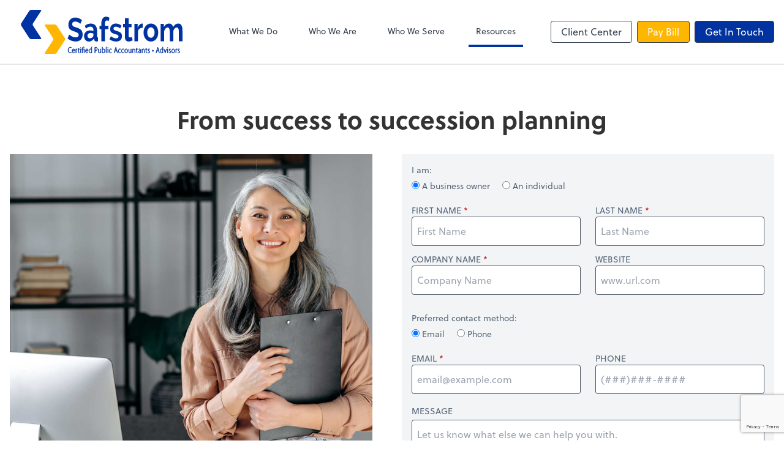

--- FILE ---
content_type: text/html; charset=UTF-8
request_url: https://www.safstrom.com/resources/e-books/from-success-to-succession-planning
body_size: 10643
content:
<!DOCTYPE html>
<html lang="en">

<head>
  <meta charset="utf-8">
  <meta name="viewport" content="width=device-width, initial-scale=1, shrink-to-fit=no">
  <meta http-equiv="x-ua-compatible" content="ie=edge">
  <meta http-equiv="Content-Security-Policy" script-src='unsafe-inline'>


      <title>From success to succession planning | Safstrom CPAs &amp; Advisors, PLLC</title>
<meta name="description" content="A guide for securing the future of your small business">
<link rel="canonical" href="https://www.safstrom.com/resources/e-books/from-success-to-succession-planning" />

        <meta property="og:siteName" content="Safstrom CPAs &amp; Advisors, PLLC" />
    <meta property="og:url" content="https://www.safstrom.com/resources/e-books/from-success-to-succession-planning"/>
    <meta property="og:type" content="website" />
    <meta property="og:title" content="From success to succession planning"/>
    <meta property="og:description" content="A guide for securing the future of your small business." />
            <meta property="og:image" content="https://res.cloudinary.com/rootworks/image/upload/c_fill,f_auto,g_face:auto,h_630,w_1200/v1/web_assets/ebook-iteaser-mage-from-success-to-succession-planning-jul-aug-24_hrxvvt" />
        <meta property="og:image:width" content="1200" />
    <meta property="og:image:height" content="630" />


        <meta name="twitter:card" content="summary_large_image" />
    <meta name="twitter:url" content="https://www.safstrom.com/resources/e-books/from-success-to-succession-planning" />
    <meta name="twitter:title" content="From success to succession planning" />
    <meta name="twitter:description" content="A guide for securing the future of your small business." />
            <meta name="twitter:image" content="https://res.cloudinary.com/rootworks/image/upload/c_fill,f_auto,g_face:auto,h_630,w_1200/v1/web_assets/ebook-iteaser-mage-from-success-to-succession-planning-jul-aug-24_hrxvvt" />
    
    <meta name="csrf-token" content="">

    <link rel="icon"
    href="https://res.cloudinary.com/rootworks/image/upload/c_fill,h_64,w_64/v1/firms/firm-28433612/favicon_safstrom_hrs1of.ico">
  
  
  
        <link rel="stylesheet" href="https://use.typekit.net/ybq4hkh.css">
      <link rel="stylesheet" href="/css/rw-2020.css?id=479b81aab7c585069c81814ae2fd55e6">
  
  <style>
        /* .text-primary, .nav-main .level-1.active { color: #0032a0; } */
        .text-primary { color: #0032a0; }
        .nav-anchor-1.active, .nav-anchor-1.active-tree,
        .nav-anchor-1:hover, .nav-anchor-1:active, .border-primary { border-color: #0032a0; }
        .border-t-primary { border-top-color: #0032a0; }
        .bg-primary.bg-offset { background-color: transparent; }
        .cards .teaser .inner.border-primary::before { border-top-color: #0032a0 !important; }
        .bg-primary, .bg-primary.bg-offset::before, .img-box::before { background-color: #0032a0; }

        .btn-primary {background-color: #0032a0;}
        .text-primary {color: #0032a0 !important;}
    </style>

    <style>
        .text-accent, .checkmarks li::before, .dashes li::before { color: #feb600 !important; }
        .bg-accent, .bg-secondary { background-color: #feb600; }
        .cards .teaser .inner::before { border-top-color: #feb600 !important; }
        .prospect-form { border-bottom-color: #feb600; }
        .bg-accent { background-color: #feb600; }

        .btn-secondary { background-color: #feb600 !important; }
        .btn-secondary.btn-hollow { color: #feb600; border-color: #feb600; }
        .text-secondary {color: #feb600 !important;}
        .hero-container .btn-secondary {border-color: #feb600}
    </style>





 
    <!-- Font Overrides -->
    <style>
        
                body {
                    font-family: ;
                    font-size: ;
                    font-weight: ;
                }
                #header {
                    font-style: normal;
                    font-weight: 400;
                    font-family: soleil, sans-serif;
                    font-size: 14px; // Came from the rw-2020.css
                }    
            h1, .h1 {font-family: soleil, sans-serif;}h2, .h2 {font-family: soleil, sans-serif;}h3, .h3 {font-family: soleil, sans-serif;}h4, .h4 {font-family: soleil, sans-serif;}h5, .h5 {font-family: soleil, sans-serif;}h6, .h6 {font-family: soleil, sans-serif;}
                h2.section-pre-title {
                    font-family: ;
                    font-size: ;
                    font-weight: ;
                }.title-white .text-primary { color: rgb(255 255 255 / var(--tw-text-opacity)) !important }
    </style>
  <!-- Google Site Tag -->
        <script async src="https://www.googletagmanager.com/gtag/js?id=G-KCWMZQHRGX"></script>
        <script>
            window.dataLayer = window.dataLayer || [];
            function gtag(){dataLayer.push(arguments);}
            gtag('js', new Date());

            gtag('config', 'G-KCWMZQHRGX');
        </script>
        <!-- End Google Analytics -->
      
        <script src="https://www.google.com/recaptcha/enterprise.js?render=6Lebb3AaAAAAAKSTndQ8_LR0c3h0lo_sCqUvSsqd"></script>
</head>

  
  <body class="">

  <header id="header" x-data="{ showMobileNav: false, showApps: false }">
        <div class="border-b-2 bg-white z-20 relative">
        <div class="flex justify-between items-center max-width mx-auto relative">
                            <h1 class="site-name my-0 py-4">
                    <a href="/" aria-label="Return to Safstrom CPAs &amp; Advisors, PLLC home page">
                        <div id="header-svg"><svg version="1.1" id="Layer_1" xmlns="http://www.w3.org/2000/svg" xmlns:xlink="http://www.w3.org/1999/xlink" x="0px" y="0px" viewBox="5.76 6.1 363.8 99.31" enable-background="new 0 0 372 113" xml:space="preserve">
<g>
	<path fill="#0033A1" d="M33.088,41.809c-0.933-1.44-0.933-3.793,0-5.231L51.159,8.72c0.933-1.44,0.272-2.617-1.469-2.617H29.391
		c-1.741,0-3.929,1.177-4.862,2.617L6.459,36.579c-0.933,1.437-0.933,3.791,0,5.231l18.071,27.859
		c0.933,1.437,3.121,2.614,4.862,2.614H49.69c1.741,0,2.402-1.177,1.469-2.614L33.088,41.809z"></path>
	<path fill="#FFB600" d="M104.593,69.707L86.522,41.848c-0.933-1.437-3.121-2.614-4.862-2.614H61.361
		c-1.741,0-2.402,1.177-1.469,2.614l18.071,27.859c0.933,1.44,0.933,3.793,0,5.231l-18.071,27.859
		c-0.933,1.44-0.272,2.617,1.469,2.617H81.66c1.741,0,3.929-1.177,4.862-2.617l18.071-27.859
		C105.526,73.5,105.526,71.147,104.593,69.707z"></path>
</g>
<g>
	<path fill="#0033A1" d="M139.587,37.809c-1.087-1.494-6.4-5.231-11.533-5.231c-4.528,0-6.823,2.167-6.823,5.979
		c0,4.334,3.321,5.455,9.782,7.547c8.453,2.69,13.767,5.978,13.767,15.693c0,11.433-7.427,15.767-15.881,15.767
		c-6.4,0-13.042-2.541-17.994-6.875l3.683-8.893c1.45,1.793,7.91,6.501,14.432,6.501c4.528,0,6.884-1.943,6.884-5.455
		c0-4.708-4.408-6.053-11.111-8.295c-8.151-2.765-12.137-6.202-12.137-14.348c0-10.835,6.944-16.664,15.639-16.664
		c5.978,0,11.231,2.765,14.975,5.903L139.587,37.809z"></path>
	<path fill="#0033A1" d="M147.976,65.31c0-7.473,5.556-12.629,13.465-12.629c2.838,0,5.676,0.598,7.729,1.719v-2.242
		c0-5.156-2.415-8.07-7.064-8.07c-3.382,0-6.521,1.494-9.903,4.409l-2.476-6.352c4.106-3.363,8.453-5.007,13.163-5.007
		c9.057,0,14.371,5.754,14.371,16.142v12.18c0,2.092,0.604,2.915,2.174,2.989v8.519c-1.51,0.374-2.898,0.523-3.864,0.523
		c-3.018-0.075-4.589-1.869-5.012-4.633l-0.181-2.167c-2.838,4.558-7.005,7.024-11.593,7.024
		C152.625,77.714,147.976,72.409,147.976,65.31z M167.841,67.103c0.846-0.822,1.329-1.868,1.329-2.839V59.78
		c-1.932-0.897-4.347-1.495-6.4-1.495c-4.166,0-7.125,2.616-7.125,6.202c0,3.363,2.355,5.904,5.435,5.904
		C163.796,70.391,166.453,69.121,167.841,67.103z"></path>
	<path fill="#0033A1" d="M186.857,76.967V50.065h-4.105v-7.697h4.105v-4.857c0-9.715,4.167-15.843,10.567-15.843
		c2.597,0,5.254,0.822,7.79,2.317l-1.63,7.547c-1.209-0.822-3.02-1.42-4.408-1.42c-2.778,0-4.227,2.466-4.227,7.024v5.232h7.729
		v7.697h-7.729v26.902H186.857z"></path>
	<path fill="#0033A1" d="M205.21,72.484l3.261-6.8c3.985,3.213,7.849,4.857,11.654,4.857c3.381,0,5.435-1.569,5.435-4.334
		c0-2.766-2.114-3.736-7.488-5.306c-8.272-2.391-11.291-4.932-11.291-10.91c0-7.996,5.495-12.928,12.74-12.928
		c4.468,0,9.117,1.869,12.981,4.857l-3.321,6.203c-3.502-2.766-6.582-3.961-9.721-3.961c-2.899,0-5.133,1.345-5.133,4.409
		c0,2.69,1.63,3.437,6.461,4.932c8.997,2.69,12.62,5.232,12.62,11.807c0,7.622-5.132,12.405-13.103,12.405
		C215.113,77.714,208.954,75.697,205.21,72.484z"></path>
	<path fill="#0033A1" d="M257.317,74.949c-2.174,1.196-5.555,2.69-8.997,2.69c-4.468,0-8.212-2.69-8.212-9.64V45.507h-4.107v-7.697
		h4.107V25.106h8.092v12.704h6.702v7.697H248.2v19.13c0,2.765,1.388,3.811,3.079,3.811s3.441-0.897,4.408-1.42L257.317,74.949z"></path>
	<path fill="#0033A1" d="M280.199,46.478c-4.891,0.075-9.058,2.391-10.749,6.8v23.688h-8.09V37.809h7.426v8.37
		c2.174-5.306,5.918-8.967,9.782-8.967c0.845,0,1.268,0.075,1.63,0.149V46.478z"></path>
	<path fill="#0033A1" d="M281.947,57.463c0-10.91,6.341-20.326,16.605-20.326c10.265,0,16.545,9.416,16.545,20.326
		c0,10.76-6.219,20.251-16.545,20.251S281.947,68.224,281.947,57.463z M298.552,69.195c4.65,0,8.272-4.932,8.272-11.807
		c0-6.8-3.622-11.733-8.272-11.733c-4.649,0-8.272,5.007-8.272,11.807C290.279,64.338,293.903,69.195,298.552,69.195z"></path>
	<path fill="#0033A1" d="M369.557,76.967h-8.092v-21.97c0-6.202-1.871-9.043-4.951-9.043c-3.14,0-6.279,3.363-7.488,8.22v22.792
		h-8.09v-21.97c0-6.278-1.873-9.043-4.891-9.043c-3.14,0-6.341,3.288-7.548,8.145v22.867h-8.09V37.809h7.306v7.249
		c2.355-5.082,6.582-7.922,11.774-7.922c5.254,0,8.092,3.662,8.936,8.295c2.537-5.381,6.642-8.295,11.654-8.295
		c7.79,0,9.481,7.846,9.481,15.394V76.967z"></path>
</g>
<g>
	<path fill="#0033A1" stroke="#0033A1" stroke-miterlimit="10" d="M119.4,102.896c-0.506,0.319-1.472,0.64-2.706,0.64
		c-2.424,0-4.744-1.958-4.744-6.455c0-3.764,1.919-6.605,5.086-6.605c1.279,0,2.022,0.358,2.32,0.546l-0.223,0.752
		c-0.506-0.319-1.235-0.546-2.082-0.546c-2.706,0-4.357,2.221-4.357,5.872c0,3.444,1.546,5.665,4.238,5.665
		c0.848,0,1.68-0.226,2.26-0.584L119.4,102.896z"></path>
	<path fill="#0033A1" stroke="#0033A1" stroke-miterlimit="10" d="M121.747,98.737c0,2.879,1.249,4.027,2.721,4.027
		c1.041,0,1.576-0.264,1.978-0.508l0.178,0.697c-0.267,0.188-0.996,0.583-2.246,0.583c-2.052,0-3.331-1.882-3.331-4.536
		c0-3.011,1.368-4.893,3.212-4.893c2.335,0,2.781,2.786,2.781,4.085c0,0.245,0,0.376-0.03,0.546H121.747z M126.297,98.021
		c0.015-1.261-0.402-3.161-2.126-3.161c-1.576,0-2.246,1.769-2.379,3.161H126.297z"></path>
	<path fill="#0033A1" stroke="#0033A1" stroke-miterlimit="10" d="M129.491,97.024c0-0.903-0.015-1.826-0.06-2.71h0.655l0.03,1.826
		h0.045c0.312-1.148,1.056-2.033,2.022-2.033c0.104,0,0.208,0.019,0.298,0.038v0.847c-0.104-0.019-0.208-0.019-0.342-0.019
		c-0.981,0-1.68,1.073-1.873,2.522c-0.045,0.264-0.06,0.565-0.06,0.866v4.987h-0.714V97.024z"></path>
	<path fill="#0033A1" stroke="#0033A1" stroke-miterlimit="10" d="M135.913,92.319v1.995h2.037v0.734h-2.037v5.871
		c0,1.148,0.283,1.863,1.041,1.863c0.372,0,0.64-0.056,0.818-0.131l0.089,0.677c-0.238,0.113-0.565,0.207-0.996,0.207
		c-0.52,0-0.952-0.207-1.219-0.621c-0.327-0.47-0.446-1.242-0.446-2.164v-5.702h-1.205v-0.734h1.205v-1.656L135.913,92.319z"></path>
	<path fill="#0033A1" stroke="#0033A1" stroke-miterlimit="10" d="M140.507,92.507c-0.327,0-0.551-0.358-0.551-0.771
		s0.253-0.791,0.58-0.791s0.565,0.358,0.565,0.791c0,0.414-0.223,0.771-0.579,0.771H140.507z M140.18,103.347v-9.033h0.714v9.033
		H140.18z"></path>
	<path fill="#0033A1" stroke="#0033A1" stroke-miterlimit="10" d="M143.985,103.347v-8.299h-1.026v-0.734h1.026V93.73
		c0-2.315,0.863-3.953,2.736-3.953c0.61,0,1.309,0.283,1.636,0.621l-0.327,0.696c-0.313-0.301-0.848-0.564-1.443-0.564
		c-1.487,0-1.888,1.506-1.888,3.256v0.527h4.03v9.033h-0.714v-8.299h-3.316v8.299H143.985z"></path>
	<path fill="#0033A1" stroke="#0033A1" stroke-miterlimit="10" d="M151.894,98.737c0,2.879,1.249,4.027,2.721,4.027
		c1.041,0,1.576-0.264,1.978-0.508l0.178,0.697c-0.267,0.188-0.996,0.583-2.246,0.583c-2.052,0-3.331-1.882-3.331-4.536
		c0-3.011,1.368-4.893,3.212-4.893c2.335,0,2.781,2.786,2.781,4.085c0,0.245,0,0.376-0.03,0.546H151.894z M156.444,98.021
		c0.015-1.261-0.402-3.161-2.126-3.161c-1.576,0-2.246,1.769-2.379,3.161H156.444z"></path>
	<path fill="#0033A1" stroke="#0033A1" stroke-miterlimit="10" d="M165.349,89.966v11.292c0,0.659,0.015,1.449,0.06,2.089h-0.64
		l-0.06-1.713h-0.03c-0.372,0.998-1.219,1.92-2.543,1.92c-1.77,0-3.079-1.863-3.079-4.555c-0.015-3.011,1.458-4.893,3.212-4.893
		c1.234,0,2.022,0.81,2.335,1.6h0.03v-5.74H165.349z M164.635,97.89c0-0.245-0.015-0.565-0.074-0.829
		c-0.238-1.204-1.086-2.202-2.246-2.202c-1.561,0-2.543,1.712-2.543,4.046c0,2.032,0.803,3.895,2.499,3.895
		c1.026,0,1.993-0.866,2.29-2.353c0.059-0.226,0.074-0.47,0.074-0.752V97.89z"></path>
	<path fill="#0033A1" stroke="#0033A1" stroke-miterlimit="10" d="M172.304,90.813c0.579-0.132,1.308-0.245,2.156-0.245
		c1.19,0,2.097,0.396,2.647,1.073c0.49,0.584,0.773,1.431,0.773,2.484c0,1.092-0.239,1.901-0.699,2.541
		c-0.639,0.922-1.71,1.412-2.944,1.412c-0.461,0-0.863-0.019-1.219-0.151v5.42h-0.714V90.813z M173.018,97.136
		c0.342,0.151,0.788,0.188,1.279,0.188c1.799,0,2.87-1.092,2.87-3.105c0-1.995-1.144-2.898-2.736-2.898
		c-0.654,0-1.145,0.075-1.413,0.15V97.136z"></path>
	<path fill="#0033A1" stroke="#0033A1" stroke-miterlimit="10" d="M185.656,101.145c0,0.79,0.015,1.506,0.06,2.202h-0.669
		l-0.045-1.618h-0.03c-0.357,0.847-1.175,1.826-2.438,1.826c-0.907,0-2.439-0.584-2.439-3.99v-5.251h0.714v5.082
		c0,1.957,0.476,3.369,1.888,3.369c1.041,0,1.799-0.922,2.112-1.826c0.074-0.282,0.134-0.64,0.134-0.997v-5.627h0.714V101.145z"></path>
	<path fill="#0033A1" stroke="#0033A1" stroke-miterlimit="10" d="M188.686,89.966h0.714v6.041h0.03
		c0.476-1.167,1.354-1.901,2.617-1.901c1.8,0,3.049,1.92,3.049,4.63c0,3.218-1.621,4.818-3.182,4.818
		c-1.16,0-1.993-0.602-2.558-1.826h-0.03l-0.06,1.618h-0.64c0.045-0.64,0.06-1.43,0.06-2.108V89.966z M189.4,99.866
		c0,0.207,0.015,0.433,0.06,0.659c0.312,1.374,1.234,2.277,2.349,2.277c1.636,0,2.573-1.694,2.573-4.046
		c0-2.07-0.892-3.895-2.513-3.895c-1.041,0-2.037,0.903-2.379,2.409c-0.045,0.226-0.089,0.47-0.089,0.791V99.866z"></path>
	<path fill="#0033A1" stroke="#0033A1" stroke-miterlimit="10" d="M197.562,89.966h0.714v13.381h-0.714V89.966z"></path>
	<path fill="#0033A1" stroke="#0033A1" stroke-miterlimit="10" d="M201.694,92.507c-0.327,0-0.551-0.358-0.551-0.771
		s0.253-0.791,0.58-0.791s0.565,0.358,0.565,0.791c0,0.414-0.223,0.771-0.579,0.771H201.694z M201.367,103.347v-9.033h0.714v9.033
		H201.367z"></path>
	<path fill="#0033A1" stroke="#0033A1" stroke-miterlimit="10" d="M210.05,102.952c-0.312,0.188-1.056,0.583-2.097,0.583
		c-2.052,0-3.42-1.901-3.42-4.611c0-2.879,1.547-4.818,3.673-4.818c0.878,0,1.606,0.32,1.874,0.565l-0.253,0.734
		c-0.342-0.264-0.892-0.527-1.681-0.527c-1.918,0-2.9,1.844-2.9,3.971c0,2.371,1.175,3.914,2.826,3.914
		c0.848,0,1.397-0.301,1.784-0.528L210.05,102.952z"></path>
	<path fill="#0033A1" stroke="#0033A1" stroke-miterlimit="10" d="M217.527,98.906l-1.234,4.441h-0.728l3.628-12.684h0.684
		l3.614,12.684h-0.729l-1.264-4.441H217.527z M221.275,98.153l-1.22-4.234c-0.238-0.885-0.372-1.525-0.52-2.24h-0.03
		c-0.149,0.734-0.313,1.393-0.52,2.202l-1.234,4.272H221.275z"></path>
	<path fill="#0033A1" stroke="#0033A1" stroke-miterlimit="10" d="M230.447,102.952c-0.312,0.188-1.056,0.583-2.097,0.583
		c-2.052,0-3.42-1.901-3.42-4.611c0-2.879,1.547-4.818,3.673-4.818c0.878,0,1.606,0.32,1.874,0.565l-0.253,0.734
		c-0.342-0.264-0.892-0.527-1.681-0.527c-1.918,0-2.9,1.844-2.9,3.971c0,2.371,1.175,3.914,2.826,3.914
		c0.848,0,1.398-0.301,1.784-0.528L230.447,102.952z"></path>
	<path fill="#0033A1" stroke="#0033A1" stroke-miterlimit="10" d="M237.731,102.952c-0.312,0.188-1.056,0.583-2.097,0.583
		c-2.052,0-3.42-1.901-3.42-4.611c0-2.879,1.547-4.818,3.673-4.818c0.878,0,1.606,0.32,1.874,0.565l-0.253,0.734
		c-0.342-0.264-0.892-0.527-1.681-0.527c-1.918,0-2.9,1.844-2.9,3.971c0,2.371,1.175,3.914,2.826,3.914
		c0.848,0,1.397-0.301,1.784-0.528L237.731,102.952z"></path>
	<path fill="#0033A1" stroke="#0033A1" stroke-miterlimit="10" d="M242.77,103.554c-1.844,0-3.271-1.826-3.271-4.649
		c0-3.087,1.606-4.8,3.376-4.8c1.978,0,3.317,1.882,3.317,4.649c0,3.35-1.829,4.8-3.406,4.8H242.77z M242.815,102.801
		c1.487,0,2.662-1.694,2.662-4.008c0-1.657-0.729-3.934-2.617-3.934c-1.829,0-2.647,2.051-2.647,3.99
		c0,2.258,1.13,3.952,2.588,3.952H242.815z"></path>
	<path fill="#0033A1" stroke="#0033A1" stroke-miterlimit="10" d="M254.158,101.145c0,0.79,0.015,1.506,0.06,2.202h-0.669
		l-0.045-1.618h-0.03c-0.357,0.847-1.175,1.826-2.438,1.826c-0.907,0-2.439-0.584-2.439-3.99v-5.251h0.714v5.082
		c0,1.957,0.476,3.369,1.888,3.369c1.041,0,1.799-0.922,2.112-1.826c0.074-0.282,0.134-0.64,0.134-0.997v-5.627h0.714V101.145z"></path>
	<path fill="#0033A1" stroke="#0033A1" stroke-miterlimit="10" d="M257.203,96.478c0-0.828-0.015-1.449-0.06-2.164h0.669
		l0.045,1.618h0.029c0.387-1.016,1.294-1.826,2.454-1.826c0.684,0,2.498,0.433,2.498,3.821v5.42h-0.714v-5.345
		c0-1.657-0.505-3.143-1.978-3.143c-0.996,0-1.859,0.903-2.141,2.089c-0.045,0.207-0.089,0.508-0.089,0.791v5.608h-0.714V96.478z"></path>
	<path fill="#0033A1" stroke="#0033A1" stroke-miterlimit="10" d="M266.807,92.319v1.995h2.037v0.734h-2.037v5.871
		c0,1.148,0.283,1.863,1.041,1.863c0.372,0,0.64-0.056,0.818-0.131l0.089,0.677c-0.238,0.113-0.565,0.207-0.996,0.207
		c-0.52,0-0.952-0.207-1.219-0.621c-0.327-0.47-0.446-1.242-0.446-2.164v-5.702h-1.205v-0.734h1.205v-1.656L266.807,92.319z"></path>
	<path fill="#0033A1" stroke="#0033A1" stroke-miterlimit="10" d="M275.52,101.202c0,0.715,0.015,1.449,0.104,2.145h-0.654
		l-0.104-1.298h-0.03c-0.357,0.696-1.145,1.506-2.29,1.506c-1.443,0-2.097-1.28-2.097-2.484c0-2.09,1.443-3.35,4.357-3.312v-0.245
		c0-0.884-0.134-2.673-1.829-2.654c-0.625,0-1.279,0.207-1.8,0.678l-0.223-0.659c0.654-0.546,1.458-0.772,2.097-0.772
		c2.067,0,2.469,1.958,2.469,3.557V101.202z M274.806,98.51c-1.561-0.056-3.614,0.245-3.614,2.409c0,1.299,0.684,1.882,1.428,1.882
		c1.19,0,1.874-0.922,2.112-1.807c0.06-0.188,0.074-0.395,0.074-0.546V98.51z"></path>
	<path fill="#0033A1" stroke="#0033A1" stroke-miterlimit="10" d="M278.476,96.478c0-0.828-0.015-1.449-0.06-2.164h0.669
		l0.045,1.618h0.03c0.387-1.016,1.294-1.826,2.454-1.826c0.684,0,2.498,0.433,2.498,3.821v5.42h-0.714v-5.345
		c0-1.657-0.505-3.143-1.978-3.143c-0.996,0-1.859,0.903-2.141,2.089c-0.045,0.207-0.089,0.508-0.089,0.791v5.608h-0.714V96.478z"></path>
	<path fill="#0033A1" stroke="#0033A1" stroke-miterlimit="10" d="M288.08,92.319v1.995h2.037v0.734h-2.037v5.871
		c0,1.148,0.283,1.863,1.041,1.863c0.372,0,0.64-0.056,0.818-0.131l0.089,0.677c-0.238,0.113-0.565,0.207-0.996,0.207
		c-0.52,0-0.952-0.207-1.219-0.621c-0.327-0.47-0.446-1.242-0.446-2.164v-5.702h-1.205v-0.734h1.205v-1.656L288.08,92.319z"></path>
	<path fill="#0033A1" stroke="#0033A1" stroke-miterlimit="10" d="M292.049,102.162c0.387,0.301,0.967,0.621,1.606,0.621
		c1.13,0,1.666-0.771,1.666-1.712c0-0.998-0.476-1.525-1.502-2.051c-1.175-0.565-1.814-1.374-1.814-2.465
		c0-1.317,0.818-2.447,2.201-2.447c0.654,0,1.219,0.245,1.576,0.565l-0.268,0.734c-0.253-0.226-0.714-0.546-1.428-0.546
		c-0.907,0-1.383,0.734-1.383,1.562c0,0.941,0.506,1.336,1.472,1.844c1.16,0.584,1.844,1.317,1.844,2.692
		c0,1.543-0.952,2.578-2.409,2.578c-0.684,0-1.338-0.245-1.814-0.621L292.049,102.162z"></path>
	<path fill="#0033A1" stroke="#0033A1" stroke-miterlimit="10" d="M303.08,100.091c-0.714,0-1.309-0.734-1.309-1.675
		c-0.015-0.922,0.595-1.675,1.323-1.675c0.744,0,1.338,0.752,1.338,1.675c0,0.922-0.595,1.675-1.338,1.675H303.08z"></path>
	<path fill="#0033A1" stroke="#0033A1" stroke-miterlimit="10" d="M311.895,98.906l-1.234,4.441h-0.728l3.628-12.684h0.684
		l3.614,12.684h-0.729l-1.264-4.441H311.895z M315.643,98.153l-1.22-4.234c-0.238-0.885-0.372-1.525-0.52-2.24h-0.029
		c-0.149,0.734-0.313,1.393-0.52,2.202l-1.234,4.272H315.643z"></path>
	<path fill="#0033A1" stroke="#0033A1" stroke-miterlimit="10" d="M325.588,89.966v11.292c0,0.659,0.015,1.449,0.06,2.089h-0.64
		l-0.06-1.713h-0.03c-0.372,0.998-1.219,1.92-2.543,1.92c-1.769,0-3.078-1.863-3.078-4.555c-0.014-3.011,1.458-4.893,3.212-4.893
		c1.234,0,2.022,0.81,2.335,1.6h0.03v-5.74H325.588z M324.874,97.89c0-0.245-0.015-0.565-0.074-0.829
		c-0.238-1.204-1.086-2.202-2.246-2.202c-1.561,0-2.543,1.712-2.543,4.046c0,2.032,0.803,3.895,2.499,3.895
		c1.026,0,1.993-0.866,2.29-2.353c0.059-0.226,0.074-0.47,0.074-0.752V97.89z"></path>
	<path fill="#0033A1" stroke="#0033A1" stroke-miterlimit="10" d="M328.41,94.314l1.666,5.608c0.283,0.884,0.506,1.637,0.699,2.409
		h0.03c0.193-0.753,0.461-1.544,0.729-2.409l1.695-5.608h0.744l-2.9,9.033h-0.624l-2.796-9.033H328.41z"></path>
	<path fill="#0033A1" stroke="#0033A1" stroke-miterlimit="10" d="M336.334,92.507c-0.327,0-0.551-0.358-0.551-0.771
		s0.253-0.791,0.58-0.791s0.565,0.358,0.565,0.791c0,0.414-0.223,0.771-0.579,0.771H336.334z M336.007,103.347v-9.033h0.714v9.033
		H336.007z"></path>
	<path fill="#0033A1" stroke="#0033A1" stroke-miterlimit="10" d="M339.471,102.162c0.387,0.301,0.967,0.621,1.606,0.621
		c1.13,0,1.666-0.771,1.666-1.712c0-0.998-0.476-1.525-1.502-2.051c-1.175-0.565-1.814-1.374-1.814-2.465
		c0-1.317,0.818-2.447,2.201-2.447c0.654,0,1.219,0.245,1.576,0.565l-0.268,0.734c-0.253-0.226-0.714-0.546-1.428-0.546
		c-0.907,0-1.383,0.734-1.383,1.562c0,0.941,0.506,1.336,1.472,1.844c1.16,0.584,1.844,1.317,1.844,2.692
		c0,1.543-0.952,2.578-2.409,2.578c-0.684,0-1.338-0.245-1.814-0.621L339.471,102.162z"></path>
	<path fill="#0033A1" stroke="#0033A1" stroke-miterlimit="10" d="M348.644,103.554c-1.844,0-3.271-1.826-3.271-4.649
		c0-3.087,1.606-4.8,3.376-4.8c1.978,0,3.317,1.882,3.317,4.649c0,3.35-1.829,4.8-3.406,4.8H348.644z M348.688,102.801
		c1.487,0,2.663-1.694,2.663-4.008c0-1.657-0.729-3.934-2.617-3.934c-1.829,0-2.647,2.051-2.647,3.99
		c0,2.258,1.13,3.952,2.588,3.952H348.688z"></path>
	<path fill="#0033A1" stroke="#0033A1" stroke-miterlimit="10" d="M354.515,97.024c0-0.903-0.015-1.826-0.06-2.71h0.654l0.03,1.826
		h0.045c0.312-1.148,1.056-2.033,2.022-2.033c0.104,0,0.208,0.019,0.298,0.038v0.847c-0.104-0.019-0.208-0.019-0.342-0.019
		c-0.981,0-1.68,1.073-1.873,2.522c-0.045,0.264-0.06,0.565-0.06,0.866v4.987h-0.714V97.024z"></path>
	<path fill="#0033A1" stroke="#0033A1" stroke-miterlimit="10" d="M359.272,102.162c0.387,0.301,0.967,0.621,1.606,0.621
		c1.13,0,1.666-0.771,1.666-1.712c0-0.998-0.476-1.525-1.502-2.051c-1.175-0.565-1.814-1.374-1.814-2.465
		c0-1.317,0.818-2.447,2.201-2.447c0.654,0,1.219,0.245,1.576,0.565l-0.268,0.734c-0.253-0.226-0.714-0.546-1.428-0.546
		c-0.907,0-1.383,0.734-1.383,1.562c0,0.941,0.506,1.336,1.472,1.844c1.16,0.584,1.844,1.317,1.844,2.692
		c0,1.543-0.952,2.578-2.409,2.578c-0.684,0-1.338-0.245-1.814-0.621L359.272,102.162z"></path>
</g>
</svg></div>
                    </a>
                </h1>
            
            <nav id="nav-mobile-container" aria-label="Main" class="lg:hidden">

    <button id="menu-toggle" class="lg:hidden" aria-controls="nav-mobile" x-bind:aria-expanded="showMobileNav ? 'true' : 'false'" x-on:click="showMobileNav = !showMobileNav">Menu</button>

    <div class="nav-mobile lg:hidden fixed w-full" :class="{ 'open': showMobileNav }">

        <ul class="flex flex-col level-1">
                                                                            <li class="">
                    <span class="flex items-stretch">
                    <a href="/what-we-do" class="flex-1 px-3 py-2 border-b border-gray-800 font-bold">What We Do</a>
                                        </span>
                    
                </li>
                                                                                            <li class="">
                    <span class="flex items-stretch">
                    <a href="/who-we-are" class="flex-1 px-3 py-2 border-b border-gray-800 font-bold">Who We Are</a>
                                        </span>
                    
                </li>
                                                                                            <li class="">
                    <span class="flex items-stretch">
                    <a href="/who-we-serve" class="flex-1 px-3 py-2 border-b border-gray-800 font-bold">Who We Serve</a>
                                        <button data-toggle="menu-1fe7a410-4501-4863-ad85-9b1560a11a46" data-toggle-class="hidden" class="text-white toggle px-3 py-2 border-b border-gray-800" aria-label="Open Who We Serve menu"><span>&#10095;</span></button>
                    </span>
                    <ul id="menu-1fe7a410-4501-4863-ad85-9b1560a11a46" class="level-2 hidden">
                                                <li><a href="/who-we-serve/attorneys" class="pl-6 block px-3 py-2 border-b border-gray-800 font-bold">Attorneys</a></li>
                                                <li><a href="/who-we-serve/real-estate-professionals" class="pl-6 block px-3 py-2 border-b border-gray-800 font-bold">Real Estate Professionals</a></li>
                                                <li><a href="/who-we-serve/nonprofits" class="pl-6 block px-3 py-2 border-b border-gray-800 font-bold">Nonprofits</a></li>
                                                <li><a href="/who-we-serve/architects-and-engineers" class="pl-6 block px-3 py-2 border-b border-gray-800 font-bold">Architects & Engineers</a></li>
                                                <li><a href="/who-we-serve/service-based-businesses" class="pl-6 block px-3 py-2 border-b border-gray-800 font-bold">Service-based Businesses</a></li>
                                            </ul>
                    
                </li>
                                                                                            <li class="">
                    <span class="flex items-stretch">
                    <a href="/resources" class="flex-1 px-3 py-2 border-b border-gray-800 font-bold">Resources</a>
                                        <button data-toggle="menu-dc9987cb-aaad-4eb3-aacf-23a2a833dbae" data-toggle-class="hidden" class="text-white toggle px-3 py-2 border-b border-gray-800" aria-label="Open Resources menu"><span>&#10095;</span></button>
                    </span>
                    <ul id="menu-dc9987cb-aaad-4eb3-aacf-23a2a833dbae" class="level-2 hidden">
                                                <li><a href="/resources/resources-library" class="pl-6 block px-3 py-2 border-b border-gray-800 font-bold">Resources Library</a></li>
                                                <li><a href="/resources/e-books" class="pl-6 block px-3 py-2 border-b border-gray-800 font-bold">eBooks</a></li>
                                                <li><a href="/resources/forms-documents-and-links" class="pl-6 block px-3 py-2 border-b border-gray-800 font-bold">Forms, Documents & Links</a></li>
                                                <li><a href="/resources/refund-tracker" class="pl-6 block px-3 py-2 border-b border-gray-800 font-bold">Refund Tracker</a></li>
                                                <li><a href="/resources/video-library" class="pl-6 block px-3 py-2 border-b border-gray-800 font-bold">Video Library</a></li>
                                            </ul>
                    
                </li>
                                    </ul>

        <ul>
    <li>
      <span class="flex items-stretch">
                <a href="#" class="flex-1 px-3 py-2 border-b border-gray-800 font-bold">
        Client Center
        </a>
        <button 
          data-toggle="client-center-mobile" 
          data-toggle-class="hidden" 
          class="text-white toggle px-3 py-2 border-b border-gray-800" 
          aria-label="Open Client Center menu">
          <span>&#10095;</span>
        </button>
      </span>
      <ul id="client-center-mobile" class="hidden">
                            <li class="flex items-center">
            <a href="https://onvio.us/clientcenter/en/us/auth?r=%2Fhome" rel="noreferrer" target="_blank" class="flex-1 pl-6 pr-3 py-2 border-b border-gray-800 font-bold">
                                                Onvio Client Center
                  <svg class="svg-icon text-sm mb-1 ml-1" aria-hidden="true" focusable="false"><use xlink:href="/assets/icons.svg#icon--external-link" /></svg>                                            <span class="ml-auto"></span>
            </a>
          </li>
                            <li class="flex items-center">
            <a href="https://c1.qbo.intuit.com/c1/v43.137/0/login?redirect=true&amp;submit=Login" rel="noreferrer" target="_blank" class="flex-1 pl-6 pr-3 py-2 border-b border-gray-800 font-bold">
                              Online Accounting <svg class="svg-icon text-sm top-0" aria-hidden="true" focusable="false"><use xlink:href="/assets/icons.svg#icon--external-link" /></svg>                            <span class="ml-auto"></span>
            </a>
          </li>
                            <li class="flex items-center">
            <a href="https://app.bill.com/neo/login" rel="noreferrer" target="_blank" class="flex-1 pl-6 pr-3 py-2 border-b border-gray-800 font-bold">
                              Accounts Payable <svg class="svg-icon text-sm top-0" aria-hidden="true" focusable="false"><use xlink:href="/assets/icons.svg#icon--external-link" /></svg>                            <span class="ml-auto"></span>
            </a>
          </li>
                            <li class="flex items-center">
            <a href="https://zoom.us/join" rel="noreferrer" target="_blank" class="flex-1 pl-6 pr-3 py-2 border-b border-gray-800 font-bold">
                              Video Conferencing <svg class="svg-icon text-sm top-0" aria-hidden="true" focusable="false"><use xlink:href="/assets/icons.svg#icon--external-link" /></svg>                            <span class="ml-auto"></span>
            </a>
          </li>
              </ul>
    </li>
  </ul>

        <div class="mt-4 pt-6 px-3">
                                                <a href="https://secure.cpacharge.com/pages/safstrom/payments" target="_blank" rel="noreferrer" class="btn btn-secondary ml-2 btn btn-mobile-nav">
        Pay Bill
    </a>
                                    <a href="/contact" class="btn btn-primary ml-2 btn btn-mobile-nav">
        Get In Touch
    </a>
                                    </div>
    </div>
</nav>
            <nav id="nav-main" class="nav-main hidden lg:flex lg:flex-1" aria-label="Main">
                <ul class="flex w-full px-4 xl:px-8 justify-around nav-list-1">
                                            
                                                    <li class="nav-item-1">
                                <a class="block py-3 px-3 nav-anchor-1" href="/what-we-do">What We Do</a>
                            </li>
                                                                    
                                                    <li class="nav-item-1">
                                <a class="block py-3 px-3 nav-anchor-1" href="/who-we-are">Who We Are</a>
                            </li>
                                                                    
                                                    <li class="nav-item-1">
                                <a href="/who-we-serve" class="block py-3 px-3 nav-anchor-1">Who We Serve</a>
                                <ul class="nav-list-2">
                                                                            <li class="nav-item-2">
                                            <a href="/who-we-serve/attorneys" class="nav-anchor-2">Attorneys</a>
                                        </li>
                                                                            <li class="nav-item-2">
                                            <a href="/who-we-serve/real-estate-professionals" class="nav-anchor-2">Real Estate Professionals</a>
                                        </li>
                                                                            <li class="nav-item-2">
                                            <a href="/who-we-serve/nonprofits" class="nav-anchor-2">Nonprofits</a>
                                        </li>
                                                                            <li class="nav-item-2">
                                            <a href="/who-we-serve/architects-and-engineers" class="nav-anchor-2">Architects & Engineers</a>
                                        </li>
                                                                            <li class="nav-item-2">
                                            <a href="/who-we-serve/service-based-businesses" class="nav-anchor-2">Service-based Businesses</a>
                                        </li>
                                                                    </ul>
                            </li>
                                                                    
                                                    <li class="nav-item-1">
                                <a href="/resources" class="block py-3 px-3 nav-anchor-1 active-tree">Resources</a>
                                <ul class="nav-list-2">
                                                                            <li class="nav-item-2">
                                            <a href="/resources/resources-library" class="nav-anchor-2">Resources Library</a>
                                        </li>
                                                                            <li class="nav-item-2">
                                            <a href="/resources/e-books" class="nav-anchor-2">eBooks</a>
                                        </li>
                                                                            <li class="nav-item-2">
                                            <a href="/resources/forms-documents-and-links" class="nav-anchor-2">Forms, Documents & Links</a>
                                        </li>
                                                                            <li class="nav-item-2">
                                            <a href="/resources/refund-tracker" class="nav-anchor-2">Refund Tracker</a>
                                        </li>
                                                                            <li class="nav-item-2">
                                            <a href="/resources/video-library" class="nav-anchor-2">Video Library</a>
                                        </li>
                                                                    </ul>
                            </li>
                                                            </ul>
            </nav>
            <nav id="nav-secondary" class="hidden lg:flex text-sm xl:text-base" aria-label="Secondary">
                      <button class="btn btn-nav btn-hollow" aria-controls="client-connectors" x-bind:aria-expanded="showMobileNav ? 'true' : 'false'" x-on:click="showApps = !showApps">Client Center</button>
            
                <a href="https://secure.cpacharge.com/pages/safstrom/payments" target="_blank" rel="noreferrer" class="btn btn-secondary ml-2 btn btn-nav">
        Pay Bill
    </a>
                <a href="/contact" class="btn btn-primary ml-2 btn btn-nav">
        Get In Touch
    </a>
        </nav>
        </div>
    </div>

    <div :class="{ 'open': showApps }" id="client-connector" class="hidden lg:block z-10">
    <div class="inner">
        <div class="w-1/3 flex-1 bg-gray-lightest p-4 rounded-bl-lg">
            <div class="show">
                <h3 class="text-center h4">Apps</h3>
                <p class="text-center">Select online apps from the list at the right. You'll find everything you need to conduct business with us.</p>
            </div>
        </div>
        <div class="w-2/3 flex items-start flex-wrap p-4 bg-gray-lighter">
                                                            <a href="https://onvio.us/clientcenter/en/us/auth?r=%2Fhome" rel="noreferrer" target="_blank" class="connector-item flex items-center w-1/2 p-4">
                                                                <div class="flex-none w-1/5 mr-4">
                        <img src='https://res.cloudinary.com/rootworks/image/upload/f_auto,q_100/c_fit,h_125,w_125/v1/vendors/onvio_logo_2_svwnpy' alt='Onvio logo'/>
                        </div>
                                        <div>
                                                    <p class="m-0">Onvio Client Center</p>
                                            </div>
                    <div class="ml-auto">
                        <svg class="svg-icon text-sm" aria-hidden="true" focusable="false"><use xlink:href="/assets/icons.svg#icon--external-link" /></svg>                    </div>
                </a>
                                                            <a href="https://c1.qbo.intuit.com/c1/v43.137/0/login?redirect=true&amp;submit=Login" rel="noreferrer" target="_blank" class="connector-item flex items-center w-1/2 p-4">
                                                                <div class="flex-none w-1/5 mr-4">
                        <img src='https://res.cloudinary.com/rootworks/image/upload/f_auto,q_100/c_fit,h_125,w_125/v1/web_assets/QB-Online_op6zaq' alt='quickbooks-online-logo'/>
                        </div>
                                        <div>
                                                    <p class="m-0 text-black">Online Accounting</p>
                            <p class="m-0 text-gray-darker text-sm">QuickBooks Online</p>
                                            </div>
                    <div class="ml-auto">
                        <svg class="svg-icon text-sm" aria-hidden="true" focusable="false"><use xlink:href="/assets/icons.svg#icon--external-link" /></svg>                    </div>
                </a>
                                                            <a href="https://app.bill.com/neo/login" rel="noreferrer" target="_blank" class="connector-item flex items-center w-1/2 p-4">
                                                                <div class="flex-none w-1/5 mr-4">
                        <img src='https://res.cloudinary.com/rootworks/image/upload/f_auto,q_100/c_fit,h_125,w_125/v1/web_assets/bill.com-icon_zljuax' alt='bill.com icon'/>
                        </div>
                                        <div>
                                                    <p class="m-0 text-black">Accounts Payable</p>
                            <p class="m-0 text-gray-darker text-sm">Bill</p>
                                            </div>
                    <div class="ml-auto">
                        <svg class="svg-icon text-sm" aria-hidden="true" focusable="false"><use xlink:href="/assets/icons.svg#icon--external-link" /></svg>                    </div>
                </a>
                                                            <a href="https://zoom.us/join" rel="noreferrer" target="_blank" class="connector-item flex items-center w-1/2 p-4">
                                                                <div class="flex-none w-1/5 mr-4">
                        <img src='https://res.cloudinary.com/rootworks/image/upload/f_auto,q_100/c_fit,h_125,w_125/v1/web_assets/Zoom_ful4yq' alt='zoom-logo'/>
                        </div>
                                        <div>
                                                    <p class="m-0 text-black">Video Conferencing</p>
                            <p class="m-0 text-gray-darker text-sm">Zoom</p>
                                            </div>
                    <div class="ml-auto">
                        <svg class="svg-icon text-sm" aria-hidden="true" focusable="false"><use xlink:href="/assets/icons.svg#icon--external-link" /></svg>                    </div>
                </a>
                    </div>
    </div>
</div>

    <div style="display: none;" class="nav-mobile-mask" x-show="showMobileNav" x-on:click="showMobileNav = false"></div>
    <div style="display: none;" class="client-connector-mask" x-show="showApps" x-on:click="showApps = false"></div>
</header>

  <main id="app" class="">
                
<div class="my-8 md:my-16 max-width entry-detail flex flex-wrap mx-auto">
    
            <h2 class="w-full mb-8 text-center">From success to succession planning</h2>
            
    <div class="md:w-1/2 pr-8">

        
                            <img src='https://res.cloudinary.com/rootworks/image/upload/f_auto,q_100/c_fill,w_768/v1/web_assets/ebook-image-from-success-to-succession-planning-jul-aug-24_y30rkd' alt='A woman sitting on a desk, holding a clipboard' class='mx-auto '/>
                    
        
            </div>

    <div id="prospect-form" class="mb-8 md:w-1/2 md:pl-4">
    <!--
        To eliminate a page jump when the Prospect Form goes away and gets replaced with the result vue, 
        I've modified it where if a there's a redirect url set, the form stays briefly before the 
        redirect fires. 
    -->
            <prospect-form 
            v-if="$formState.submitted !== true" 
            site-key="6Lebb3AaAAAAAKSTndQ8_LR0c3h0lo_sCqUvSsqd" 
            class="p-4" 
            sms-agreement=""
            site-title="Safstrom CPAs &amp; Advisors, PLLC">
        </prospect-form>
    
    <prospect-form-results 
        v-if="$formState.submitted == true" 
        class="hidden" 
        :style="{ 'display': $formState.submitted == true ? 'block' : 'none' }"
                >
        <div id="gtm-acoren-thank-you">
            
            
            
                                                <h3>Thank you!</h3>
                
                                    
                                        <a href="https://res.cloudinary.com/rootworks/image/upload/fl_attachment/v1/documents/ebook-from-success-to-succession-planning-jul-aug-24_hm38ed" class="btn btn-go my-4 inline-block">Download</a>
                                    </div>
    </prospect-form-results>
</div>


</div>

  </main>

  <footer class="bg-footer text-white">
  <div class="max-width mx-auto py-12">
            
                <div class="mb-6">
              <h2 class="uppercase h5 mb-4 font-normal">Contact Us</h2>

              <div class="md:flex md:-mx-4">
                                                                  <div class="mb-4 md:px-4 md:mb-0">
                                                              <p class="font-bold mb-0">Seattle Office</p>
                                                                                            <address class="not-italic mb-4 text-sm">
                                    1201 Second Avenue<br />Suite 900<br/>
                                    Seattle, WA                                    98101
                                </address>
                              
                                                                                                                                            <p class="text-sm m-0">
                                          <span class="uppercase">p:&nbsp;</span>
                                                                                                                                      <a href="tel:12066226456">
                                                  (206) 622-6456
                                              </a>
                                                                                </p>
                                                                                                              <p class="text-sm m-0">
                                          <span class="uppercase">f:&nbsp;</span>
                                                                                        <a href="sms:+1(206) 622-6461">(206) 622-6461</a>
                                                                                </p>
                                                                                          </div>
                                                                                        <div class="mb-4 md:px-4 md:mb-0">
                                                              <p class="font-bold mb-0">Bellingham Office</p>
                                                                                            <address class="not-italic mb-4 text-sm">
                                    2219 Rimland Drive<br />Suite 405<br/>
                                    Bellingham, WA                                    98226
                                </address>
                              
                                                                                                                                            <p class="text-sm m-0">
                                          <span class="uppercase">p:&nbsp;</span>
                                                                                                                                      <a href="tel:13607337538">
                                                  (360) 733-7538
                                              </a>
                                                                                </p>
                                                                                                              <p class="text-sm m-0">
                                          <span class="uppercase">f:&nbsp;</span>
                                                                                        <a href="sms:+1(360) 715-0349">(360) 715-0349</a>
                                                                                </p>
                                                                                          </div>
                                                      </div>
          </div>
      
      
            <div class="my-6 text-sm flex items-center space-x-6">
                                                                  
                                <a href="https://www.aicpa.org" target="_blank" rel="noreferrer" title="Learn more about American Institute of CPAs">
                      <img src='https://res.cloudinary.com/rootworks/image/upload/f_auto,q_100/c_limit,f_auto,q_100,w_128/v1/web_assets/aicpa-logo-white3_z2xca8' alt='AICPA logo' class='member-logo landscape'/>
                  </a>
                                                                                
                                <a href="https://www.wscpa.org" target="_blank" rel="noreferrer" title="Learn more about Washington Society of CPAs">
                      <img src='https://res.cloudinary.com/rootworks/image/upload/f_auto,q_100/c_limit,f_auto,q_100,w_128/v1/web_assets/washington-society-of-cpas-logo-white2020_h36kd0' class='member-logo landscape'/>
                  </a>
                                                                                
                                <img src='https://res.cloudinary.com/rootworks/image/upload/f_auto,q_100/c_limit,f_auto,h_128,q_100/v1/web_assets/qbo-proadvisor-badge_lczosu' alt='QB Certified ProAdvisor Online badge' class='member-logo portrait'/>
                              </div>
      
                          <div class="my-6 text-sm footer-disclaimer">
              <p class="text-sm"></p>
          </div>
      
      <div class="sm:flex sm:justify-between">
          <p class="text-sm mb-0">
              Copyright &copy; <span id="footer-year">2026</span> Safstrom CPAs &amp; Advisors, PLLC
          </p>
                        <p class="text-sm mb-0">website powered by Rightworks</p>
                </div>
  </div>
</footer>

  
  <script src="https://polyfill-fastly.io/v3/polyfill.min.js?features=IntersectionObserver"></script>
  <script type="module" src="https://cdn.jsdelivr.net/gh/alpinejs/alpine@v2.x.x/dist/alpine.min.js"></script>
  <script nomodule src="https://cdn.jsdelivr.net/gh/alpinejs/alpine@v2.x.x/dist/alpine-ie11.min.js" defer></script>

  <script src="/js/site.js?id=a897fa9182ae68be5689d1b2cd058c71"></script>

      <script src="/js/prospect-form.js?id=1c6d80fa9e7337511df040d710074ebf"></script>

</body>

</html>


--- FILE ---
content_type: text/html; charset=utf-8
request_url: https://www.google.com/recaptcha/enterprise/anchor?ar=1&k=6Lebb3AaAAAAAKSTndQ8_LR0c3h0lo_sCqUvSsqd&co=aHR0cHM6Ly93d3cuc2Fmc3Ryb20uY29tOjQ0Mw..&hl=en&v=N67nZn4AqZkNcbeMu4prBgzg&size=invisible&anchor-ms=20000&execute-ms=30000&cb=mxki82hwd9py
body_size: 48641
content:
<!DOCTYPE HTML><html dir="ltr" lang="en"><head><meta http-equiv="Content-Type" content="text/html; charset=UTF-8">
<meta http-equiv="X-UA-Compatible" content="IE=edge">
<title>reCAPTCHA</title>
<style type="text/css">
/* cyrillic-ext */
@font-face {
  font-family: 'Roboto';
  font-style: normal;
  font-weight: 400;
  font-stretch: 100%;
  src: url(//fonts.gstatic.com/s/roboto/v48/KFO7CnqEu92Fr1ME7kSn66aGLdTylUAMa3GUBHMdazTgWw.woff2) format('woff2');
  unicode-range: U+0460-052F, U+1C80-1C8A, U+20B4, U+2DE0-2DFF, U+A640-A69F, U+FE2E-FE2F;
}
/* cyrillic */
@font-face {
  font-family: 'Roboto';
  font-style: normal;
  font-weight: 400;
  font-stretch: 100%;
  src: url(//fonts.gstatic.com/s/roboto/v48/KFO7CnqEu92Fr1ME7kSn66aGLdTylUAMa3iUBHMdazTgWw.woff2) format('woff2');
  unicode-range: U+0301, U+0400-045F, U+0490-0491, U+04B0-04B1, U+2116;
}
/* greek-ext */
@font-face {
  font-family: 'Roboto';
  font-style: normal;
  font-weight: 400;
  font-stretch: 100%;
  src: url(//fonts.gstatic.com/s/roboto/v48/KFO7CnqEu92Fr1ME7kSn66aGLdTylUAMa3CUBHMdazTgWw.woff2) format('woff2');
  unicode-range: U+1F00-1FFF;
}
/* greek */
@font-face {
  font-family: 'Roboto';
  font-style: normal;
  font-weight: 400;
  font-stretch: 100%;
  src: url(//fonts.gstatic.com/s/roboto/v48/KFO7CnqEu92Fr1ME7kSn66aGLdTylUAMa3-UBHMdazTgWw.woff2) format('woff2');
  unicode-range: U+0370-0377, U+037A-037F, U+0384-038A, U+038C, U+038E-03A1, U+03A3-03FF;
}
/* math */
@font-face {
  font-family: 'Roboto';
  font-style: normal;
  font-weight: 400;
  font-stretch: 100%;
  src: url(//fonts.gstatic.com/s/roboto/v48/KFO7CnqEu92Fr1ME7kSn66aGLdTylUAMawCUBHMdazTgWw.woff2) format('woff2');
  unicode-range: U+0302-0303, U+0305, U+0307-0308, U+0310, U+0312, U+0315, U+031A, U+0326-0327, U+032C, U+032F-0330, U+0332-0333, U+0338, U+033A, U+0346, U+034D, U+0391-03A1, U+03A3-03A9, U+03B1-03C9, U+03D1, U+03D5-03D6, U+03F0-03F1, U+03F4-03F5, U+2016-2017, U+2034-2038, U+203C, U+2040, U+2043, U+2047, U+2050, U+2057, U+205F, U+2070-2071, U+2074-208E, U+2090-209C, U+20D0-20DC, U+20E1, U+20E5-20EF, U+2100-2112, U+2114-2115, U+2117-2121, U+2123-214F, U+2190, U+2192, U+2194-21AE, U+21B0-21E5, U+21F1-21F2, U+21F4-2211, U+2213-2214, U+2216-22FF, U+2308-230B, U+2310, U+2319, U+231C-2321, U+2336-237A, U+237C, U+2395, U+239B-23B7, U+23D0, U+23DC-23E1, U+2474-2475, U+25AF, U+25B3, U+25B7, U+25BD, U+25C1, U+25CA, U+25CC, U+25FB, U+266D-266F, U+27C0-27FF, U+2900-2AFF, U+2B0E-2B11, U+2B30-2B4C, U+2BFE, U+3030, U+FF5B, U+FF5D, U+1D400-1D7FF, U+1EE00-1EEFF;
}
/* symbols */
@font-face {
  font-family: 'Roboto';
  font-style: normal;
  font-weight: 400;
  font-stretch: 100%;
  src: url(//fonts.gstatic.com/s/roboto/v48/KFO7CnqEu92Fr1ME7kSn66aGLdTylUAMaxKUBHMdazTgWw.woff2) format('woff2');
  unicode-range: U+0001-000C, U+000E-001F, U+007F-009F, U+20DD-20E0, U+20E2-20E4, U+2150-218F, U+2190, U+2192, U+2194-2199, U+21AF, U+21E6-21F0, U+21F3, U+2218-2219, U+2299, U+22C4-22C6, U+2300-243F, U+2440-244A, U+2460-24FF, U+25A0-27BF, U+2800-28FF, U+2921-2922, U+2981, U+29BF, U+29EB, U+2B00-2BFF, U+4DC0-4DFF, U+FFF9-FFFB, U+10140-1018E, U+10190-1019C, U+101A0, U+101D0-101FD, U+102E0-102FB, U+10E60-10E7E, U+1D2C0-1D2D3, U+1D2E0-1D37F, U+1F000-1F0FF, U+1F100-1F1AD, U+1F1E6-1F1FF, U+1F30D-1F30F, U+1F315, U+1F31C, U+1F31E, U+1F320-1F32C, U+1F336, U+1F378, U+1F37D, U+1F382, U+1F393-1F39F, U+1F3A7-1F3A8, U+1F3AC-1F3AF, U+1F3C2, U+1F3C4-1F3C6, U+1F3CA-1F3CE, U+1F3D4-1F3E0, U+1F3ED, U+1F3F1-1F3F3, U+1F3F5-1F3F7, U+1F408, U+1F415, U+1F41F, U+1F426, U+1F43F, U+1F441-1F442, U+1F444, U+1F446-1F449, U+1F44C-1F44E, U+1F453, U+1F46A, U+1F47D, U+1F4A3, U+1F4B0, U+1F4B3, U+1F4B9, U+1F4BB, U+1F4BF, U+1F4C8-1F4CB, U+1F4D6, U+1F4DA, U+1F4DF, U+1F4E3-1F4E6, U+1F4EA-1F4ED, U+1F4F7, U+1F4F9-1F4FB, U+1F4FD-1F4FE, U+1F503, U+1F507-1F50B, U+1F50D, U+1F512-1F513, U+1F53E-1F54A, U+1F54F-1F5FA, U+1F610, U+1F650-1F67F, U+1F687, U+1F68D, U+1F691, U+1F694, U+1F698, U+1F6AD, U+1F6B2, U+1F6B9-1F6BA, U+1F6BC, U+1F6C6-1F6CF, U+1F6D3-1F6D7, U+1F6E0-1F6EA, U+1F6F0-1F6F3, U+1F6F7-1F6FC, U+1F700-1F7FF, U+1F800-1F80B, U+1F810-1F847, U+1F850-1F859, U+1F860-1F887, U+1F890-1F8AD, U+1F8B0-1F8BB, U+1F8C0-1F8C1, U+1F900-1F90B, U+1F93B, U+1F946, U+1F984, U+1F996, U+1F9E9, U+1FA00-1FA6F, U+1FA70-1FA7C, U+1FA80-1FA89, U+1FA8F-1FAC6, U+1FACE-1FADC, U+1FADF-1FAE9, U+1FAF0-1FAF8, U+1FB00-1FBFF;
}
/* vietnamese */
@font-face {
  font-family: 'Roboto';
  font-style: normal;
  font-weight: 400;
  font-stretch: 100%;
  src: url(//fonts.gstatic.com/s/roboto/v48/KFO7CnqEu92Fr1ME7kSn66aGLdTylUAMa3OUBHMdazTgWw.woff2) format('woff2');
  unicode-range: U+0102-0103, U+0110-0111, U+0128-0129, U+0168-0169, U+01A0-01A1, U+01AF-01B0, U+0300-0301, U+0303-0304, U+0308-0309, U+0323, U+0329, U+1EA0-1EF9, U+20AB;
}
/* latin-ext */
@font-face {
  font-family: 'Roboto';
  font-style: normal;
  font-weight: 400;
  font-stretch: 100%;
  src: url(//fonts.gstatic.com/s/roboto/v48/KFO7CnqEu92Fr1ME7kSn66aGLdTylUAMa3KUBHMdazTgWw.woff2) format('woff2');
  unicode-range: U+0100-02BA, U+02BD-02C5, U+02C7-02CC, U+02CE-02D7, U+02DD-02FF, U+0304, U+0308, U+0329, U+1D00-1DBF, U+1E00-1E9F, U+1EF2-1EFF, U+2020, U+20A0-20AB, U+20AD-20C0, U+2113, U+2C60-2C7F, U+A720-A7FF;
}
/* latin */
@font-face {
  font-family: 'Roboto';
  font-style: normal;
  font-weight: 400;
  font-stretch: 100%;
  src: url(//fonts.gstatic.com/s/roboto/v48/KFO7CnqEu92Fr1ME7kSn66aGLdTylUAMa3yUBHMdazQ.woff2) format('woff2');
  unicode-range: U+0000-00FF, U+0131, U+0152-0153, U+02BB-02BC, U+02C6, U+02DA, U+02DC, U+0304, U+0308, U+0329, U+2000-206F, U+20AC, U+2122, U+2191, U+2193, U+2212, U+2215, U+FEFF, U+FFFD;
}
/* cyrillic-ext */
@font-face {
  font-family: 'Roboto';
  font-style: normal;
  font-weight: 500;
  font-stretch: 100%;
  src: url(//fonts.gstatic.com/s/roboto/v48/KFO7CnqEu92Fr1ME7kSn66aGLdTylUAMa3GUBHMdazTgWw.woff2) format('woff2');
  unicode-range: U+0460-052F, U+1C80-1C8A, U+20B4, U+2DE0-2DFF, U+A640-A69F, U+FE2E-FE2F;
}
/* cyrillic */
@font-face {
  font-family: 'Roboto';
  font-style: normal;
  font-weight: 500;
  font-stretch: 100%;
  src: url(//fonts.gstatic.com/s/roboto/v48/KFO7CnqEu92Fr1ME7kSn66aGLdTylUAMa3iUBHMdazTgWw.woff2) format('woff2');
  unicode-range: U+0301, U+0400-045F, U+0490-0491, U+04B0-04B1, U+2116;
}
/* greek-ext */
@font-face {
  font-family: 'Roboto';
  font-style: normal;
  font-weight: 500;
  font-stretch: 100%;
  src: url(//fonts.gstatic.com/s/roboto/v48/KFO7CnqEu92Fr1ME7kSn66aGLdTylUAMa3CUBHMdazTgWw.woff2) format('woff2');
  unicode-range: U+1F00-1FFF;
}
/* greek */
@font-face {
  font-family: 'Roboto';
  font-style: normal;
  font-weight: 500;
  font-stretch: 100%;
  src: url(//fonts.gstatic.com/s/roboto/v48/KFO7CnqEu92Fr1ME7kSn66aGLdTylUAMa3-UBHMdazTgWw.woff2) format('woff2');
  unicode-range: U+0370-0377, U+037A-037F, U+0384-038A, U+038C, U+038E-03A1, U+03A3-03FF;
}
/* math */
@font-face {
  font-family: 'Roboto';
  font-style: normal;
  font-weight: 500;
  font-stretch: 100%;
  src: url(//fonts.gstatic.com/s/roboto/v48/KFO7CnqEu92Fr1ME7kSn66aGLdTylUAMawCUBHMdazTgWw.woff2) format('woff2');
  unicode-range: U+0302-0303, U+0305, U+0307-0308, U+0310, U+0312, U+0315, U+031A, U+0326-0327, U+032C, U+032F-0330, U+0332-0333, U+0338, U+033A, U+0346, U+034D, U+0391-03A1, U+03A3-03A9, U+03B1-03C9, U+03D1, U+03D5-03D6, U+03F0-03F1, U+03F4-03F5, U+2016-2017, U+2034-2038, U+203C, U+2040, U+2043, U+2047, U+2050, U+2057, U+205F, U+2070-2071, U+2074-208E, U+2090-209C, U+20D0-20DC, U+20E1, U+20E5-20EF, U+2100-2112, U+2114-2115, U+2117-2121, U+2123-214F, U+2190, U+2192, U+2194-21AE, U+21B0-21E5, U+21F1-21F2, U+21F4-2211, U+2213-2214, U+2216-22FF, U+2308-230B, U+2310, U+2319, U+231C-2321, U+2336-237A, U+237C, U+2395, U+239B-23B7, U+23D0, U+23DC-23E1, U+2474-2475, U+25AF, U+25B3, U+25B7, U+25BD, U+25C1, U+25CA, U+25CC, U+25FB, U+266D-266F, U+27C0-27FF, U+2900-2AFF, U+2B0E-2B11, U+2B30-2B4C, U+2BFE, U+3030, U+FF5B, U+FF5D, U+1D400-1D7FF, U+1EE00-1EEFF;
}
/* symbols */
@font-face {
  font-family: 'Roboto';
  font-style: normal;
  font-weight: 500;
  font-stretch: 100%;
  src: url(//fonts.gstatic.com/s/roboto/v48/KFO7CnqEu92Fr1ME7kSn66aGLdTylUAMaxKUBHMdazTgWw.woff2) format('woff2');
  unicode-range: U+0001-000C, U+000E-001F, U+007F-009F, U+20DD-20E0, U+20E2-20E4, U+2150-218F, U+2190, U+2192, U+2194-2199, U+21AF, U+21E6-21F0, U+21F3, U+2218-2219, U+2299, U+22C4-22C6, U+2300-243F, U+2440-244A, U+2460-24FF, U+25A0-27BF, U+2800-28FF, U+2921-2922, U+2981, U+29BF, U+29EB, U+2B00-2BFF, U+4DC0-4DFF, U+FFF9-FFFB, U+10140-1018E, U+10190-1019C, U+101A0, U+101D0-101FD, U+102E0-102FB, U+10E60-10E7E, U+1D2C0-1D2D3, U+1D2E0-1D37F, U+1F000-1F0FF, U+1F100-1F1AD, U+1F1E6-1F1FF, U+1F30D-1F30F, U+1F315, U+1F31C, U+1F31E, U+1F320-1F32C, U+1F336, U+1F378, U+1F37D, U+1F382, U+1F393-1F39F, U+1F3A7-1F3A8, U+1F3AC-1F3AF, U+1F3C2, U+1F3C4-1F3C6, U+1F3CA-1F3CE, U+1F3D4-1F3E0, U+1F3ED, U+1F3F1-1F3F3, U+1F3F5-1F3F7, U+1F408, U+1F415, U+1F41F, U+1F426, U+1F43F, U+1F441-1F442, U+1F444, U+1F446-1F449, U+1F44C-1F44E, U+1F453, U+1F46A, U+1F47D, U+1F4A3, U+1F4B0, U+1F4B3, U+1F4B9, U+1F4BB, U+1F4BF, U+1F4C8-1F4CB, U+1F4D6, U+1F4DA, U+1F4DF, U+1F4E3-1F4E6, U+1F4EA-1F4ED, U+1F4F7, U+1F4F9-1F4FB, U+1F4FD-1F4FE, U+1F503, U+1F507-1F50B, U+1F50D, U+1F512-1F513, U+1F53E-1F54A, U+1F54F-1F5FA, U+1F610, U+1F650-1F67F, U+1F687, U+1F68D, U+1F691, U+1F694, U+1F698, U+1F6AD, U+1F6B2, U+1F6B9-1F6BA, U+1F6BC, U+1F6C6-1F6CF, U+1F6D3-1F6D7, U+1F6E0-1F6EA, U+1F6F0-1F6F3, U+1F6F7-1F6FC, U+1F700-1F7FF, U+1F800-1F80B, U+1F810-1F847, U+1F850-1F859, U+1F860-1F887, U+1F890-1F8AD, U+1F8B0-1F8BB, U+1F8C0-1F8C1, U+1F900-1F90B, U+1F93B, U+1F946, U+1F984, U+1F996, U+1F9E9, U+1FA00-1FA6F, U+1FA70-1FA7C, U+1FA80-1FA89, U+1FA8F-1FAC6, U+1FACE-1FADC, U+1FADF-1FAE9, U+1FAF0-1FAF8, U+1FB00-1FBFF;
}
/* vietnamese */
@font-face {
  font-family: 'Roboto';
  font-style: normal;
  font-weight: 500;
  font-stretch: 100%;
  src: url(//fonts.gstatic.com/s/roboto/v48/KFO7CnqEu92Fr1ME7kSn66aGLdTylUAMa3OUBHMdazTgWw.woff2) format('woff2');
  unicode-range: U+0102-0103, U+0110-0111, U+0128-0129, U+0168-0169, U+01A0-01A1, U+01AF-01B0, U+0300-0301, U+0303-0304, U+0308-0309, U+0323, U+0329, U+1EA0-1EF9, U+20AB;
}
/* latin-ext */
@font-face {
  font-family: 'Roboto';
  font-style: normal;
  font-weight: 500;
  font-stretch: 100%;
  src: url(//fonts.gstatic.com/s/roboto/v48/KFO7CnqEu92Fr1ME7kSn66aGLdTylUAMa3KUBHMdazTgWw.woff2) format('woff2');
  unicode-range: U+0100-02BA, U+02BD-02C5, U+02C7-02CC, U+02CE-02D7, U+02DD-02FF, U+0304, U+0308, U+0329, U+1D00-1DBF, U+1E00-1E9F, U+1EF2-1EFF, U+2020, U+20A0-20AB, U+20AD-20C0, U+2113, U+2C60-2C7F, U+A720-A7FF;
}
/* latin */
@font-face {
  font-family: 'Roboto';
  font-style: normal;
  font-weight: 500;
  font-stretch: 100%;
  src: url(//fonts.gstatic.com/s/roboto/v48/KFO7CnqEu92Fr1ME7kSn66aGLdTylUAMa3yUBHMdazQ.woff2) format('woff2');
  unicode-range: U+0000-00FF, U+0131, U+0152-0153, U+02BB-02BC, U+02C6, U+02DA, U+02DC, U+0304, U+0308, U+0329, U+2000-206F, U+20AC, U+2122, U+2191, U+2193, U+2212, U+2215, U+FEFF, U+FFFD;
}
/* cyrillic-ext */
@font-face {
  font-family: 'Roboto';
  font-style: normal;
  font-weight: 900;
  font-stretch: 100%;
  src: url(//fonts.gstatic.com/s/roboto/v48/KFO7CnqEu92Fr1ME7kSn66aGLdTylUAMa3GUBHMdazTgWw.woff2) format('woff2');
  unicode-range: U+0460-052F, U+1C80-1C8A, U+20B4, U+2DE0-2DFF, U+A640-A69F, U+FE2E-FE2F;
}
/* cyrillic */
@font-face {
  font-family: 'Roboto';
  font-style: normal;
  font-weight: 900;
  font-stretch: 100%;
  src: url(//fonts.gstatic.com/s/roboto/v48/KFO7CnqEu92Fr1ME7kSn66aGLdTylUAMa3iUBHMdazTgWw.woff2) format('woff2');
  unicode-range: U+0301, U+0400-045F, U+0490-0491, U+04B0-04B1, U+2116;
}
/* greek-ext */
@font-face {
  font-family: 'Roboto';
  font-style: normal;
  font-weight: 900;
  font-stretch: 100%;
  src: url(//fonts.gstatic.com/s/roboto/v48/KFO7CnqEu92Fr1ME7kSn66aGLdTylUAMa3CUBHMdazTgWw.woff2) format('woff2');
  unicode-range: U+1F00-1FFF;
}
/* greek */
@font-face {
  font-family: 'Roboto';
  font-style: normal;
  font-weight: 900;
  font-stretch: 100%;
  src: url(//fonts.gstatic.com/s/roboto/v48/KFO7CnqEu92Fr1ME7kSn66aGLdTylUAMa3-UBHMdazTgWw.woff2) format('woff2');
  unicode-range: U+0370-0377, U+037A-037F, U+0384-038A, U+038C, U+038E-03A1, U+03A3-03FF;
}
/* math */
@font-face {
  font-family: 'Roboto';
  font-style: normal;
  font-weight: 900;
  font-stretch: 100%;
  src: url(//fonts.gstatic.com/s/roboto/v48/KFO7CnqEu92Fr1ME7kSn66aGLdTylUAMawCUBHMdazTgWw.woff2) format('woff2');
  unicode-range: U+0302-0303, U+0305, U+0307-0308, U+0310, U+0312, U+0315, U+031A, U+0326-0327, U+032C, U+032F-0330, U+0332-0333, U+0338, U+033A, U+0346, U+034D, U+0391-03A1, U+03A3-03A9, U+03B1-03C9, U+03D1, U+03D5-03D6, U+03F0-03F1, U+03F4-03F5, U+2016-2017, U+2034-2038, U+203C, U+2040, U+2043, U+2047, U+2050, U+2057, U+205F, U+2070-2071, U+2074-208E, U+2090-209C, U+20D0-20DC, U+20E1, U+20E5-20EF, U+2100-2112, U+2114-2115, U+2117-2121, U+2123-214F, U+2190, U+2192, U+2194-21AE, U+21B0-21E5, U+21F1-21F2, U+21F4-2211, U+2213-2214, U+2216-22FF, U+2308-230B, U+2310, U+2319, U+231C-2321, U+2336-237A, U+237C, U+2395, U+239B-23B7, U+23D0, U+23DC-23E1, U+2474-2475, U+25AF, U+25B3, U+25B7, U+25BD, U+25C1, U+25CA, U+25CC, U+25FB, U+266D-266F, U+27C0-27FF, U+2900-2AFF, U+2B0E-2B11, U+2B30-2B4C, U+2BFE, U+3030, U+FF5B, U+FF5D, U+1D400-1D7FF, U+1EE00-1EEFF;
}
/* symbols */
@font-face {
  font-family: 'Roboto';
  font-style: normal;
  font-weight: 900;
  font-stretch: 100%;
  src: url(//fonts.gstatic.com/s/roboto/v48/KFO7CnqEu92Fr1ME7kSn66aGLdTylUAMaxKUBHMdazTgWw.woff2) format('woff2');
  unicode-range: U+0001-000C, U+000E-001F, U+007F-009F, U+20DD-20E0, U+20E2-20E4, U+2150-218F, U+2190, U+2192, U+2194-2199, U+21AF, U+21E6-21F0, U+21F3, U+2218-2219, U+2299, U+22C4-22C6, U+2300-243F, U+2440-244A, U+2460-24FF, U+25A0-27BF, U+2800-28FF, U+2921-2922, U+2981, U+29BF, U+29EB, U+2B00-2BFF, U+4DC0-4DFF, U+FFF9-FFFB, U+10140-1018E, U+10190-1019C, U+101A0, U+101D0-101FD, U+102E0-102FB, U+10E60-10E7E, U+1D2C0-1D2D3, U+1D2E0-1D37F, U+1F000-1F0FF, U+1F100-1F1AD, U+1F1E6-1F1FF, U+1F30D-1F30F, U+1F315, U+1F31C, U+1F31E, U+1F320-1F32C, U+1F336, U+1F378, U+1F37D, U+1F382, U+1F393-1F39F, U+1F3A7-1F3A8, U+1F3AC-1F3AF, U+1F3C2, U+1F3C4-1F3C6, U+1F3CA-1F3CE, U+1F3D4-1F3E0, U+1F3ED, U+1F3F1-1F3F3, U+1F3F5-1F3F7, U+1F408, U+1F415, U+1F41F, U+1F426, U+1F43F, U+1F441-1F442, U+1F444, U+1F446-1F449, U+1F44C-1F44E, U+1F453, U+1F46A, U+1F47D, U+1F4A3, U+1F4B0, U+1F4B3, U+1F4B9, U+1F4BB, U+1F4BF, U+1F4C8-1F4CB, U+1F4D6, U+1F4DA, U+1F4DF, U+1F4E3-1F4E6, U+1F4EA-1F4ED, U+1F4F7, U+1F4F9-1F4FB, U+1F4FD-1F4FE, U+1F503, U+1F507-1F50B, U+1F50D, U+1F512-1F513, U+1F53E-1F54A, U+1F54F-1F5FA, U+1F610, U+1F650-1F67F, U+1F687, U+1F68D, U+1F691, U+1F694, U+1F698, U+1F6AD, U+1F6B2, U+1F6B9-1F6BA, U+1F6BC, U+1F6C6-1F6CF, U+1F6D3-1F6D7, U+1F6E0-1F6EA, U+1F6F0-1F6F3, U+1F6F7-1F6FC, U+1F700-1F7FF, U+1F800-1F80B, U+1F810-1F847, U+1F850-1F859, U+1F860-1F887, U+1F890-1F8AD, U+1F8B0-1F8BB, U+1F8C0-1F8C1, U+1F900-1F90B, U+1F93B, U+1F946, U+1F984, U+1F996, U+1F9E9, U+1FA00-1FA6F, U+1FA70-1FA7C, U+1FA80-1FA89, U+1FA8F-1FAC6, U+1FACE-1FADC, U+1FADF-1FAE9, U+1FAF0-1FAF8, U+1FB00-1FBFF;
}
/* vietnamese */
@font-face {
  font-family: 'Roboto';
  font-style: normal;
  font-weight: 900;
  font-stretch: 100%;
  src: url(//fonts.gstatic.com/s/roboto/v48/KFO7CnqEu92Fr1ME7kSn66aGLdTylUAMa3OUBHMdazTgWw.woff2) format('woff2');
  unicode-range: U+0102-0103, U+0110-0111, U+0128-0129, U+0168-0169, U+01A0-01A1, U+01AF-01B0, U+0300-0301, U+0303-0304, U+0308-0309, U+0323, U+0329, U+1EA0-1EF9, U+20AB;
}
/* latin-ext */
@font-face {
  font-family: 'Roboto';
  font-style: normal;
  font-weight: 900;
  font-stretch: 100%;
  src: url(//fonts.gstatic.com/s/roboto/v48/KFO7CnqEu92Fr1ME7kSn66aGLdTylUAMa3KUBHMdazTgWw.woff2) format('woff2');
  unicode-range: U+0100-02BA, U+02BD-02C5, U+02C7-02CC, U+02CE-02D7, U+02DD-02FF, U+0304, U+0308, U+0329, U+1D00-1DBF, U+1E00-1E9F, U+1EF2-1EFF, U+2020, U+20A0-20AB, U+20AD-20C0, U+2113, U+2C60-2C7F, U+A720-A7FF;
}
/* latin */
@font-face {
  font-family: 'Roboto';
  font-style: normal;
  font-weight: 900;
  font-stretch: 100%;
  src: url(//fonts.gstatic.com/s/roboto/v48/KFO7CnqEu92Fr1ME7kSn66aGLdTylUAMa3yUBHMdazQ.woff2) format('woff2');
  unicode-range: U+0000-00FF, U+0131, U+0152-0153, U+02BB-02BC, U+02C6, U+02DA, U+02DC, U+0304, U+0308, U+0329, U+2000-206F, U+20AC, U+2122, U+2191, U+2193, U+2212, U+2215, U+FEFF, U+FFFD;
}

</style>
<link rel="stylesheet" type="text/css" href="https://www.gstatic.com/recaptcha/releases/N67nZn4AqZkNcbeMu4prBgzg/styles__ltr.css">
<script nonce="Y5A4VbHel_ye8vmNKOCEVQ" type="text/javascript">window['__recaptcha_api'] = 'https://www.google.com/recaptcha/enterprise/';</script>
<script type="text/javascript" src="https://www.gstatic.com/recaptcha/releases/N67nZn4AqZkNcbeMu4prBgzg/recaptcha__en.js" nonce="Y5A4VbHel_ye8vmNKOCEVQ">
      
    </script></head>
<body><div id="rc-anchor-alert" class="rc-anchor-alert"></div>
<input type="hidden" id="recaptcha-token" value="[base64]">
<script type="text/javascript" nonce="Y5A4VbHel_ye8vmNKOCEVQ">
      recaptcha.anchor.Main.init("[\x22ainput\x22,[\x22bgdata\x22,\x22\x22,\[base64]/[base64]/[base64]/bmV3IHJbeF0oY1swXSk6RT09Mj9uZXcgclt4XShjWzBdLGNbMV0pOkU9PTM/bmV3IHJbeF0oY1swXSxjWzFdLGNbMl0pOkU9PTQ/[base64]/[base64]/[base64]/[base64]/[base64]/[base64]/[base64]/[base64]\x22,\[base64]\\u003d\x22,\x22GsKQw7hTw4nCu8OAwq1eJcOzwqEZLcK4wqrDkMKSw7bCpgVBwoDCpjosG8KJJcKVWcKqw6lSwqwvw7tvVFfChcO8E33CqMK4MF1nw7zDkjw1QjTCiMOww54dwroUARR/VsOgwqjDmEHDqsOcZsK8YsKGC8OHYm7CrMOmw5/DqSIYw6zDv8KJwqDDjSxTwrrCscK/[base64]/[base64]/PsKHYsKFw59RwqfDksOzwq87w4XCs8KPw4nCnyLDsUJuUsO/wqQ6OH7CssKRw5fCicOlwobCmVnCnMO1w4bCsjbDtcKow6HCmcKXw7N+NT9XJcOgwrwDwpxwBMO2CxMcR8KnIlLDg8K8IsKPw5bCkijCnAV2Yk9jwqvDmC8fVXLCqsK4PhTDgMOdw5l7O23CqgfDucOmw5g7w4jDtcOaaT3Dm8OQw7EcbcKCwo/DuMKnOjI1SHrDuUkQwpxuC8KmKMOkwqAwwoojw5jCuMOFMcKjw6ZkwrLCg8OBwpYaw7/Ci2PDkcOlFVFKwpXCtUMPOMKjacOxwoLCtMOvw5vDpnfCssKVT34yw7/DvknCqkbDpGjDu8KEwqM1woTCo8ODwr1ZWQxTCsOadFcHwqrCqxF5ZDFhSMOhScOuwp/DmRYtwpHDuBJ6w6rDvsOnwptVwpLCnHTCi3zCtsK3QcK7EcOPw7ouwpZrwqXCscOTe1BWXSPChcK5w45Cw53CjhItw7FzIMKGwrDDjMKyAMK1wo7Dt8K/w4Mfw7xqNF1bwpEVHyXCl1zDocOXCF3CqljDsxN/D8OtwqDDjloPwoHCmMKEP19Cw7nDsMOORMKLMyHDngPCjB4DwrNNbBHCq8O1w4Q3fE7DpT7DrsOwO07Dh8KgBjxaEcK7Pxs/wpzDssOhbFogw5l3Ywo3w5sbLTTDsMK1wqICH8ONw7DCnsOaCyPCpsOOw6vDgDHDtMOVw7M1w4sgfnjCgsKqJcO/WgLCmcKnJ1TCvMOFwrZceDprw48IG3VHQMO+w75xwqHCi8Osw5BYdg3Cp00OwrJmw5ZZw61Zw4sZw6XCicOaw7tVWsKiGwTDssOpwp5SwqzDqEnDqMOew5QfO0Ziw7TDpcK1woN7CBt4w4/[base64]/Cg8OVMm0hwohBB2Edw6loUEbDlDvChTAxwrNpw5cBwpNCw4ovwpbDpz8pWsObw5bDnRk6wpPCg2PDuMKSfMKEwo/DvMOIw7LDu8O9w4PDkzrCrX5Vw57CglddM8O8w48Nw5XCgSbDpMK6eMKJwqvDj8KmB8KhwpJeJj3DmsOaEgZAe310DGxWCkbClsOjQ3cLw4ldwq8XEBpgwpbDnsOsUxpyNsOQD2IeJjQlUcK/[base64]/w4ZWw70oA8KycD3DkXbDiMKywroEwqvDh8OuVmXClMKDwrXCnGFNGcKiw7xZwpjCpsKCd8KZJBPCsATCmSrDkEk0HcKnWwTCtMK+wqdWwrAgaMKlwpbCrR/DosOBAWHCiVQXJMKbX8K8FmzCpR/[base64]/wqbDsMOGw4BwwrDCpifDrMObwogYLyUawpsXMsKww5zCiUHDgGPCqjLCm8OIw4JRwoXDtMK4wrfCnh9jSMOewqvDtMKHwqoFMEzDpsOHwq83dMKGw5/CqsOIw4vDlMO5w57DrRzDocKLwqRaw4ZKw7QhJ8O8eMKjwqNwD8KYw4PCrsOtw487Zx1xUB3Dt23CkFDDgk7Cj1sXE8KNTcOXIMKCQnB3w50/DgXCoxPCnMOrCsKhw5XClEZPw6RJJsOjRMKTwrJVD8OeR8K9Ril9wo0FZyZsD8Oew5/CnknCtQ9uwqnDlsK+TMKZw4HDgjXCtMKSe8O5GQ5VE8KRdDx5wosOwpICw6NZw6wUw71EXcO6wrsmw47DtMO6wocMwovDlEcAcsKdcMO5J8KQw6HDiFYzfMKPNMKCay7Ck17CqgPDqUBMWl7CrDgyw7vDk1HCgC0CQ8K/[base64]/DjsOAwrLCtGjDn2vDmsOBw4ojw6o8ejU9w7HCmyzCkMK1woBiw5jCocO6ZMODwrRrwqpkw6fDt0/ChcKWBWrDs8KNwpHDscOEAsKzw4VIw6kYUXNgKA1oQGXDj3Ugwq8Gw67Ck8KDw7/[base64]/Cm8OBOsOBw5dmw64beMO2w4Jyw6o0YW01wr5vw7XCicOQwq9vw5/CtsOXwrwCw7zCvEPDpMOpwr7DlUcsZsKOw5jDi3NIw51OQMOYw6EQLMK9FCddw6saeMOZDhcLw5gUw78pwo9+bXhxKB/Du8OxfQLDjzkvw7/DrcK9w6/[base64]/Dn8O9RMOXw5/Cg8OSw5/DsBvDtcOlED3CqUjCmmXCmWBJKMKwwp3CgjHCoFo8QBTDgxU2w5TDg8OAIloaw6h5wogqwp7Dj8OPw7spwqQ0w6nDosKkP8OufcK+JsO2wpDCocKvwp0SW8OzdUxYw6vCicKgR3V/HXpLa2A8w7jDjn0eHx9AcT/DvRLDlVDCvk0Lw7HDqG4rwpXClD3ChMOQw6MHdhImOMKND3zDk8KwwqMYYgzChHYDw4/Dj8K/[base64]/DlcKYEQbChcO9VCZ+woUgXsKoG8O5G8O4AMKEwrrDjyhpwrtHw4VOwpg1w5vDmMKKwqvCjBnDnXfCmk5oT8O+VsOjwo9mw7zDhzPDu8OnYMO8w4YdMiw5w4gWwpccd8KIw68yNB0aw5/[base64]/DmMOew6jCkX/CgcKwwpRHIn3Dt8KqwrbDjTJ5w6hsKDXDiA00ZMOow67Dkl8Yw4JeJU3Dk8KhdyZca3tXw4PCpsKyB3rDnXJYwrcKw6XClcOQQ8KUDMKFw6BawrdFNsK7w6jCksKkSTzCoVLDthQZwpLCgTRILcOkU31/YERgwrTDpsKtAWoPBjPCusO2wohXw7HDncOBc8OpG8Kiw47CvV1eKVjCsHsMwp5ow4fDscOoRRYlwrLCmEJKw6bCtcOrGsOqasKdUTh0w5bDrzvClH/[base64]/wo9Jw7xwwpVKNMOoHEbDvsKhwrTCo8KfZ8Kaw7bDsDcpKMOoaGnDjHF9acKELMOnw7R0X2lZwqswwoLCnMOGZiLDusKUMsKhGsOCw5XDnhxLWcOowpYoKi7CmWbCqWrCrcKiwotNWGvCucKkwqvDjDdnR8O3w4/DvsKbTG3DqMODwp4LBytZwrwKw7PDqcO3N8OUw7zCusKnw7pDw6IYwosSwpfCmsKvR8OBN0PClsKDXFYBM2rCs3lffDzCl8KMVMO/wpMNw4tWw5BYw6XCkMK+wp5Ow5rCoMKGw7Jow6zDsMOdwpw8N8OVN8OBW8OSPFRdJz3CgsONA8K7w7HDoMKdw7HClDElwpbCiGcKambCt3XDnFvCu8OGag/CiMKVDgQ5w7nCnsKAwrJDfcKMw7R/w6wuwqNoLwdsacKMwqlZwpnCgmDDpMKUGy/ClSvDtcK/w4JSf25BKCLCk8OeGMK1TcKuV8Oew7QnwrvDisOMDMOPwpJoFcOZBlLDuTthwojCr8ObwoMjwpzCusKAwpcMdcKdWcKhTsKxU8K1WjfDkg9XwqFFwqrDkSghwrnCtcKHw7rDthEEScO4w4ATfUYsw5FUw61QecKiacKMw4/[base64]/[base64]/CksKkwqc/LDfCisOHw5nDs18MBsOIw6HDojhgwpArHFZ1wpMvfGbDmyIKw7oUD35WwqvCoHcxwptuFcK5VRvDoHzCnsOYw47DlcKBK8Kswpsiw6HDp8KWwrJgdcO9wr7CoMK1SsKvPz/CjMOMC17Dt1h4K8KmwrHCoMOvTMKkQMKawqjCo0/Cvy3DrRbCiQzCm8O/[base64]/CgDbCgnQfSSZ5F8Kyw7gBQsOhw7LDi1XDrsOdw6pSYsO+cmjCuMKoXWI8UgorwqVnwr5YbUXDgcOAUWXDj8KtNXINwpVLK8OAw7fChjrCpWzCli/Dq8OCwobCvMO9ScKQVXvCrF1kw75mdMOTw6Jow6wjTMOsNAPCt8K/YMKdw5vDhsKQWF02VcKjwqbDrk1rw43Cq0/ChMOUFsKFFgHDojrDvD7CjMOKNFTDhCUZwq9NCWNEBcKCwrhUD8KlwqfCnnLChWzDlsK4w7/[base64]/DhQY0WMOIwqDDscO/wqMySsOaQcOJwqjDucKeQGhfw6zColTDncKBH8Ojwo7CuzrCkSgxRcOMD2Z/[base64]/DmcO9O8KhTMOhLsK/HcKhwpN7wpEBeQBeV2Y5wofDhnvClTluwoHCg8KrXysoZhPDk8KSQAQhMsOgHSfCssOeRFsgw6VywrfDhsKZEW3CgG/DrcKmwobDn8KBYkvDnEzCsELDhcOyPHfCiRA9eUvChgwVwpTDg8KvXk7DvGd4woDCh8KOw7XCncKZbX1XJT8VCcOdwqZzIsKpHU9Xw4cPw6/[base64]/wqkDGsKnCQ1rDsO9wrlEwrDCmgjCnMO5w4PCksODwqsBwpvCp1zDrcO+GcKsw5bCl8OGwrrDsV7CplU6dUPCknYww5YawqLChxXCisKvw5zDjwgDDcKtw7/Dp8KJAsOSwokXw5vDtcOmw6zDqMO2wrTDrMOuLAI7axctw5JpB8OKLsKWWyh7BQwPw7nDucOSw6F1wr/DtTNQwq0bwqDCjS7Ciw9Rw5HDhhPCosKxWzVGZhrCv8KDfcODwqk3UMKIwq7CohXCv8O0B8ObQ2TDlD8FwpHCvHjCuBAVRcKYwofDiC/Cn8OSKcKbdXE4RMOPw7klJgvCgCjCjW1rEsOsOMOIwrTDugnDmcOATD3DhDTCrEI/PcKvwqzCgRrCpUfCk1jDt2rDjyTClzFzJxHChsKjH8OVwoTCncONbQs1wpPDvsOIwoIKUjczPMK5wrxiD8ORw710w77CgMKMM1opwpDCliYOw6bDtkNtwowRwod/amnCjcOpw5DCrMKXdRfCpkfCmcK5OcOPwrllX3bCkV/DuFMHGsOTw5JeT8KmDg7CoXzDsSBPw7dEdRnDi8KjwpQRwrnCmkvDkDpULy8hLcOtZXcfw7BEHcOgw6VawoV/Dx0+w4wuw4TDl8OYFsObw6jCoHHDiFoAdV/DqMKLcDVDw57CuDrCjcK/[base64]/DkMOQBMOnKQbDqcKdw7jDrBJUwpgWME8bw6tBVMKPPMOZw7xFIRpOwqJGP1zDvUx5MMOCXxZvc8K+w5HCqiVLZcKQDsKHVsOHLzjDql3DksObwpnCp8KVwpTDpMOza8KgwqQPbMKFw7M/wp/CryYzwqRSw7XDlwbDsTxrN8O0EMOsfxhrwoEqRMKADsONKB0kNlfCvjPDtkHDgCLDm8K9NsOdwr3CuR1cw5cjTMOWUQnCuMO9w4VeZF5ww4QFw5pgTMO3wpY4KTbCizU2wpl3w7Q7SD4kw6bDj8KTRnHCqALCv8KMZsKaKMKFJi1ifsK8w7/CicKNwpVOb8Kdw7VTJm4fcAfCicKNwqRLwpAzPsKSw6UeBWkKJEPDiShpw4rCvMKRw4LCiUF/[base64]/CvMKZwrLDg3A4worDvcOLwop0wpXDmMKbw6XCncOtSG0DwrjCkALDiGoaw7jCosKZwosgc8ODw4lSEMKkwoYqC8Kvwq7CgMKXcMODO8KgwpPCglnDqsKOw5MxQcO7acKsWsOsw5zCocKCSMOuRTDDjAI/w4Zzw7TDi8OBG8ODQ8K+AsKETEECH1DCvzrCtcKKDwBrw4EUw7PCkWBGMzPCkBpPecOCH8Oew5jDpcOpwrnCshLCg1bDjFBsw63CqyvCtMOUwofCgQ3DpcOkwrFgw5VJw78ow5Y8FA/CkhnCpmIfw6fDmBByI8Kfw6cUw5Q6KsKJw6rDj8OqOMKWw6vDnTnCiWfClCDDkMOgGDMgwrdCGX8DwrjDhXUbKArClcKeD8KlEGPDmcOYZsOdU8KYTXfDmhXCusOhe38zfMOdQ8Ksw6rDqmHDnnoFwr/Di8OXdcObw7jCqWLDvcKdw4jDlcKYL8OQwqrCpRRTw49jLcKyw6zDul1pJ13DtgBrw5PCgMKlYMOBw6TDm8OUMMKLw6V9cMOtc8KcFcK1DSgQwp1iwolMwqF+wrzCiUFiwrgST03ConguwpnDlsOoGwY5R05oVRbDi8O8wpvDkBtaw40WMjpyGn5SwpUBTV00ERIKBn/[base64]/CtsK5wpIJV3wDCQTCtsOkwoHDqgLCpMO9QMKnBg0oX8KKwoF4PsOgwo8oX8Oyw59jaMOaOcO4w5ZQO8KZLMOCwobCqklYw60AV0fDuUbClcKawpHDoWgdIhPDjsO4wqYJw5XCj8OLw5jDmHrClDsOA2EMJ8OGw6BbNsOHwpnCpsKjZ8K9PcKbwq8Fwq/DuUXCt8KHZXszKCPDscKjJcOtwobDmsK8QSLCtj/Dv2hgw4rCqMOxw5ArwrrCiVjDl3rDghNlY30RVsKADcOXWMOCw5MmwoM/[base64]/CuSxRflYzHhLDlsKKwodvwp4AwqEmKsK6IsKzw5XDgzrCihohw5JIG03DjMKmwowfXWp0C8KLwrAKV8KCVh48w79Bw557GX7DmMOhw4TDqsO/JzwHw47DqcKcw4/[base64]/[base64]/[base64]/DgGICRMOcbwR+w4jDgMOqwps3w6YAw74dwovDr8OlYcOnDsOhwownwr7CgFrDhMOHVEQtUcOHM8KFVF12amTCpMOmAMKmw6gBEcKawoNCw4pLwqgrQsOWw7nChMO9w7UUNMKbO8OSZBXDm8K7wpLDnMKUwo/[base64]/CuDvDnMKcwp/CqlfCv8KwdTAufSnCpm7DrcO8GMKwWnzCu8KbDnwxAsOtdFrCj8KKPsOGw4tSYGJBw6jDr8K0wp7CrS4Ywr/DgsK2HcK+I8OXfjjDt21xAhLDgWXCtgLDmS5Kwo1lIsOvw75bCMKQYsK2GMO4w6BKJzjDpsKRw41uFsO0wq5iwpHCkjhzw6HDoxdaUWFcKSzDi8Kiw41XwrfDpsKXw55ww5/DkHMuw5dQccKgZMOrcMKCwozCisKBBAHDlGIUwpkpw7oXwoVAwplTLcOiw7fCoxIXOsOJL2PDtcKACnzCqURgf0nDsCvDnUnDvsKCwollwqtMbgLDuicOwonCgcKFwr5oaMKtRgvDuTPDh8Ogw48DL8Oyw6Npe8K/[base64]/DnsOpAcK9w5HCu8Ohw7l+w4nDn8OpwpkadMKBwoA6wpDCkikZTiI+w6/Cj0t8w5rDkMKcLsOBw41fKMOtL8OFwqxSw6HCpcOqwpHClhXCkCDCsCLDmFDDhsKYbWbDoMO0w7ZcfhXDoBTCniLDoyrDikcnwpvCv8KbLERFwrxkwo/CksOVwrsGHcKDD8KEw4YAwop2QsKfw7LCkMOrw4cddsOpYg/[base64]/ScKCwqTDhMOMwq9Df00PwoXCl8K1w69vOsOWasOnwqtyUsKOwpVWw47CuMOofcOzw7TDg8K9CmXDpQDDu8OTwrjCu8KtZ3d2L8OadsOFwqoCwqQgCV8YWi9+wpTCpVfCt8KFTgHDlXfCmVR2aEjDuTA3LsKwQMOnNE3CtwzDvsKEw6FdwoMQCDTCn8Kqw5Y/BHTCuibDqXRlFMK1w4HDhz4Qw7vCocOgZkE7w6vDosO8bX3ChGpPw6NRbMKBVMKBwpHDgBnDm8Oxwr/DusKVw6FrTsONwoDChUodw6/DtsOzegHCnBA7PiPDjF/Dt8Oaw5RqMAjDqW7DrMObw4AawpvDsl3DgyRcwqjCpDvCucO6H0YgPWrCgGbDmsO2wqHDs8K0bnXCsCrDr8OOcMOKw5/CtB9Kw7QzNsK+bw5QL8Ojw5M4w7HDjnxXc8KoGxQIw4vDtsO/woPDnsKCwqLCicK0w5kpFMK/wq1zwp3CpsKSE1Isw5nDmMK/wpjCoMKwY8Kzw7IeCgF/w4o3woxMBk5Cw6MoI8KQwqdIJCLDokVSZmXCncKtw47DgsORw6ZqGXrClhXCnDzDnMOmDyHCqAPCucK/[base64]/w4XCgcOFViIuBsKswpLDmhlTVBfCl8OUHcOKGH8Xa17Dj8K2NwBBfB5vAsK5eH/DhsOlXsK9acOHwpbCqsOrWRnCpmxCw7/DkMO9wpzCkMOeR1bDsUbDtMOXw4MMYBnCjMOIw5/Cq8KiKMORw7EgEmbCgX1MDxTDosOFKB/DrHrDgwpWwp1KXjXCmGczw5bDliYww67CsMOdw5nChwzDrsOSw4Fmwr7CicOww7IWwpEQwr7DqUvCu8OPIBYmRMKQTxY1RsO8wqfCvsOiw4/CvsK+w4vCq8KLcVrCpMOOwrPDocKtHQkPwoVaEA4AZsOnF8KddMOrw6kLw71lJzg2w63Dv01vwrwlw4fCmjA9wobDg8O4wqfCvX1icTtkaSDCl8KQPQQaw5pAeMOhw71tBsOhLsKcw7/DmiHDj8OMw6bCiQ12wpnDoTHCnsKiV8KNw5rCjDBsw4ZmQsKYw4pWIRXCp05BM8OJwojDlMOBw5LCqyF/wqk/AwHDuxTCqETDh8OUfis3w6PDtMOUwrzDvsOfwrfDk8O2JzjCocKPw5HDmFMnwp/Co1HDv8OtW8KZwpDCqMOuRGrDlHLCpMK5F8K5wqzCvjldw7/CvcO+w551G8KPP2rCnMKBQnddw4HCkjpmScOJwpFFRcKrw7hPwo86w6ofwq4LX8KNw4HCpsK/wprDnMKVLmDDiEjDu1TDmzcWwrLCozU6OsK6w4NkPsKiPyx6CjJHV8Khwq7CncOlwqfDscKQCcO+ETtiKcOZdyg2wpnDrMKLw4XCvcOaw68/w5xqBMO7woXDvinDiX0Ow5FYw6VswqTDvW8CElc0w50Gw6XDtMKAe1ALd8O7w7AhGWsGwpl+w4c9KFkhwo/DvXrDgXM9ZsKlahHCiMObNXV/MXfDhMOVwqTCiicLUsOUw5/CqSVWKlfDvADDhHE6wrNVB8K3w6zCqMK6LCAOw53CjSbCuBx+wpkyw53Cr0ROYxcHw6LCncK3IcK/DTfClGXDnsK/wq/Dk2FEacKha3HDlAvCtsOywoY+RzDCg8K8QhkKLy3DgMOcwqRHw4/DhMONw5rCqcOXwoHCtTTDn2VvGlFnw5vCicObOxXDr8OqwqtjwrnDosOvwp7CiMOKw5TCksO1w6/Cg8KyFcKWQ8K3wojCp1d4w7LChAk/fcOfKlwiH8OUw65Iw5Bow6bDoMKYI3UlwpMSUsO/wopww4LCvnfChXTCgWkewqTDm0hJw4INBXfCuA7Do8O9OMOteRwXacK5Y8O5HGfDiCvDvcOVVRrDr8OgwpvCoCIRWcOaZcOKw74iJMOSw4/DtE4Uw4DCm8OoBhHDiwLCkcKtw4PDvTrDqG5/Z8KqLX3DhXLCjcOEw7taY8KDa0YTb8Kew4DCuwfDuMKFDcO6w6zDtMKAwpkEAj/CtEnDoiBCw6gfwpHClsKow6zCusK1w5DDlwdyWcK/d0wZQ0TDvSQ5wprDu17DsELCg8Khwqlvw4QAC8KbdMKaZ8Kjw6w5YxPDk8KKw71VR8OdBx7CrsKGwoXDv8OzdU7CljkcQMK9w7vChXPDuW7CmBHCtMKbOcOCwopgOsO0LwwWEsOSw7LDkcKkw4JyWVHDvcO1w6/[base64]/[base64]/DqB8owoXCnsKOw4cbwoTDijYcwpDDkW9hFsOfN8OPw69Ow65kw7LCosOaAi1Bw7xpw5/CiEzDuVfDgWHDnWQuw6VaQsKiWX3DoAAcZlo7GsKBwqLDgE02w6/DosK4w4nDlmoEHgAQwr/DpHjCggYRKh0cS8OCwoxHKcOuw6jChyAMasKTwoXCg8KmfMO0XsOiwq5/[base64]/DoAHCohgAw5DCqwHDphrDpMKORmkNwpPDiSLCjQrCsMKkYjIXXMOow7p9MEjDmsK+w43DmMKNbcObw4NpP0cWdQDCnnjCksOEGcK+cULCjjEKXMKFw49yw4pgw7nCpcOTwpvCkcKFGMObfTLDmMOEwo/CllpmwrUGdMKCw5Bqc8O0GlHDsl/CnCkADsK+KXPDpcK1wr/CjDvDoj/CgMKURmNtwonCgi7Cp3zCsRhQAcKKFsOsOB3DoMKswr/DjMKcUzTDhXUUDcOoL8Orwokhw7TCgcOwb8Ogw4jCnHDCpz/CrzIUVMKoCDYCw5bDhhsMbsKlwprCqSTCrgcSwpIpwrslUxLCmGTDphLCvSvDt0zCkwfCgcOYwrc+w6dzw5nCikVkwq1KwrrCslrCrsKdw5LDnsOkYMO2w79gCRtVwpzCusOww6Qaw5DCmsKQGRTDgA/DkEjCnMOiRMO4w4xnw5hwwrpvw6EDw4sJw5LCp8K1VcOUwrTDm8Kmb8KFVsKrHcKzJ8Ofw4TCp1wVw5AwwrIGwqfDrn7CpW3Chg3CgkvDtR/CmBI+fF4twpLCuBzDlsOxUgBHECvDl8KKenzDgwvDkj/[base64]/wrNDw6DDlBUHEsOtTcOPLcKrw7rCusOIAiPCpsOua8KUM8Kxw7szw4lvwr7CmMO1w6xNwqbDv8KJwp4iwpbDqxfCtzIDw4Y7woFfw7LDgyRHZsKow7bDsMONb1YJY8KGw5p/wprCqVsjw77DtsOFwrrDnsKbwq3CuMK5NMKJwr9Ywph8w75Ww5HCpmsNw7bCnyzDiGLDhkpZS8OUwr95w740UsOawpTDm8OGSB3Dsnw1WxvDr8OdIMKzw4XDtUfDlVcsV8KZwqptw4BcFSoZw5DCm8KLYcOwD8KCwppQw6rDrEPDqsO9LjLDt1/CrMOyw54yJRzDrBBywooLwrYqGhnCscOjw4hwcX7ClsKAExvDnFxLwo7Dnz/CgXbDiC15wr7DiR3DhTFdHjtswpjCkHzCq8KbaR5jMsOLG17CvMOaw67DpBjCpcK1e0d7w6hUwrdZVQ/CnirCjsOuw5Qew7jCgk/DngQlwozDngQeC2giwoIKwpfDrMOzw5Arw5hnP8OSb1wuLRFVOVzCncKUw5cLwqQ6w7LDv8OJOMKff8KKXljCpmrCt8OmawR7OT5Uw6R4MEzDssKSc8Kfwq3Dn1TCs8KZwrvDqcKRwo7DmwDCgMK2fgvDm8Klwo7DqcKnw6jDjcKqPi/CqirDiMOiw7bCkMORYsOIw53DsBo5LAZEbsOodhNZE8OuO8KqIW1OwrHCvcORbcKJQ2Q+wo/DnlEuwrIdGcK5wrXCpWoNw6QkF8Ozw7jCpMODw5nCscK8FcKbVyIXBy3Cp8Kow70IwqE3SEIsw6fDs0/DncK2w4nCrcOqwqjCjMObwpcXUcKOWQDCsXfDqcOAwq5MMMKNGnTCgAfDg8Opw4bDnsKfdynCjcKpNz3CumwrUsOOwovDgcOWw5MSH2tRLmPClsKYw4AWDMO/XXHDicK9cmzDv8Oww5lIRMKEWcKObMKOLcKBwoUcw5PClAJYw7hnw7HCgktEwp/[base64]/[base64]/[base64]/DusKlw7zCv8OPw5zCvcOWcMKTwofDuDrDu1XDpVEdwq3DpMKkQsKkLMKhJEAPwpMdwrAoVCDDmAlaw63CpgnCtXlYwpnDsxzDiHwew53Cv30mw5FMw6nCpi/Drx9qw77DhTlTEy1Rd0PClSdhLcOManfCn8OuW8O2wpRTKcKTwq/Dk8KDw7bCmwTCs30lPGMTJWsRw57DihN+fC3Ck2dcwp/CssO9w5lpEMOpwqHDuloKPcK8GDXCpHrCg2AswpjCmcKAChVdw6TDrDPCpMOII8K6w7IswpE7w74SV8OEPcKsw6LDvMKNJxN0w5jDisK0w7YLfcOFw6XCiyDCgcOZw6IKw4LDjcK4wpbCkcKbw6XDj8Kzw5V3w5LDosOvdmART8K/w6XDu8Otw48TJzo3wr1/Q0PCtHDDrMOQw5rCg8KITcKvQFXCh1Apwp94wrd4w5zDlRnDs8OaeBbDhR7Du8KYwpPDrwfDgGvDscOtwodmHQ/CnEEZwppnw5lXw7VCAsOTLh92w7TCnsOKw4HCviPCkCjDp2DCrULCgwA7e8O5Gh1iKMKEwqzDoQs9wrzCoFDCtsOUKMKFdwTDlMK8w6XCpwnDojQDw6rCrC0MfUlqwoVeF8KuAcKxw47DgUXCk1LCpcKYTcKyExxfTR8Dwr/DrcKdwrDChkBBTRnDlAUFH8OHdQZIfx7DukHDiTgVwok/wpYNS8KzwqBtw4wBwrNDT8OHV0w4Gw7CuU3CrDE1VwsRZjbDmcKfw4Yzw6vDqcOAw5J+wrXCh8KIMgBzwr3Cug3CoGhDWcOsVsK5wrLClcKIwpLCkMO8blPDhsOYUHnDvhpTa3BmwrpEwpIcw4PClMKqw6/[base64]/DtsKnWsOsw7wIWcKLw7vDtFZ1w65neBMbw4PDpVnDgsKawqrDvMKgOTldw4LDj8OLwrPCqmTCkgNawqlLasOiacOxwo7CkMKGwqLCh1vCucOCYsKwOMOXwqvDnmNCNXpsR8KmVMKeJcKNwonCg8Ofw606w6RKw4/[base64]/DisKlwrjDmcKCw7APJcOFwpMjO8KhTcKlbsKxwqHDqwBPw4N0aHgFCWQ5bHfDs8KhLwrDgsKoZMOlw57ChhnDssKbUhc7KcOVRSc1acODLhfChAEhHcOrw5PDscKTCknDtkvCrsOAwozCocOwY8Kww6rDoA/[base64]/DmRbDvnl7UMKsw71fIxXCr8OwwofCrDnCjsOKw6nDk1xzG3vDvRzDnsKLwpB3w4/CjytvwrHCuUwnw4HDjhQ6PcOeZ8O/O8K+wrBrw67DosO/DWLDrRfDg23CiVLDrB/Dg0zCqFTCucOwI8ORIMK8L8OdQXbChiVcwrPCnXJ2N0AfCz/[base64]/[base64]/ClcO2wr3DkcK1M8Ocw6TCiRoQw6k8Az4Vwr1xXcOuU2VKw60mwrLCq1g/w7rCpMK3GTcTZAXDlSPDjcOTw4jCocKMwrhSI0dNwo3DmwjCgMKNQGZ9wpjCkcKYw70REmsVw6zCm0PCg8KKwrYKQ8KwYcK5wrDDqSvDl8OBwoZGwqE8BMOpw4kSVsKyw5TCssK5w5HDrkTDhMK/wo9EwrR6wrhuZsOzw4N1wrTCnxt5G1jDpcOTw5w+QRsFw73DgkLChsKtw7Mow6PDtxfDhRsmaW3DhE3Don1yK3bDkyvCsMOBwr7CgsKXw40pWcO4e8Oyw5DCgibCtwjCjxPCnETDl1fCn8Kuw5hZwo4wwrcrTw/CtMOuwqXDosK6w6/Ctl3Dg8K9w7MQMzgvwokhwpsdTlzCi8O1w642w4tjKxrDgcK+fcKxQg0/w6p3M0PCksKtwp7DvcKFZn7Cmy/CisOZVsKiGcKCw6LCnMOCKGJQwqHCjcOIPsK/PWjDuHrCgcKMw5ElfDDDiCnCrMKvw5/DsUp8aMOJw7Vfw7x0wrlQYiQTfxYAw6fCqSkCJ8Kawo5ywr9owpDCmsOYw4/[base64]/[base64]/wpvDqsKKbMO1wrjCvSLCiD99QV7CoQ8KeEpnwqzCvsOaMMK8w5MCw63CinbCpMOAP2zCnsOgwrXCthcEw4dFwqLCnGzClMOPwq1aw7wsFzDDryfCk8OEw7A+w4PCu8K+wqPCiMKOVgcjwr3DgRxyBzfCosKxNsKmGsK2wp98RcKnOsK/[base64]/DolcewohOw6Rlw4LCjDzDviPCtsK+Qy/Ck2jDncKofMKnHiIJJkrDrSo4wpfDusOnw4HDi8O/w6fDmAPCjDHDlS/[base64]/dcOGwpwoAMKyOcO3wr8Rw73CsX4bA8K+O8KjLGjDi8OXUMKMw67CtwUWMWxfCUY0XjQJw73DmQlEZsOOw4TDn8OSw6vDjsOFZcOuwqvDqMOzwprDnVR9a8ObQRrDrMOZwopTw6TDhMKyY8K2OBjCgFLDh0Qww4bCq8Kww69TPm4qJcOYN03DqMOjwp/DvGZLaMOGQA7Dt19iw7vCu8K0bhzDpV8fw6LDiwLCvARrPlPCrjk1Py8nL8Ksw4nChzDDicK2cWEhw7tPw4fComUqNsK7FDrCoBMBw6HCkW06SsKVw5TCj34QexPDrsOBTgkFITfCnEUNwpRFw61pZ31Ywr0XIsKaLsKEISdBU1MMw6TDhMKHcTLDniwMeADCgHE/[base64]/wqjCqMKDw5ZjOMOhw7jCnMKdEUDDh0HClsKXAMKRUcKWw7HDrcKZBTJjbQzCnhA7T8O7WcKbNEJ8AzYjwpp8wo3CscKQW2UJQMKTwofDhsOkDMKnwoHCmcKsCWTDi2p8wpkKEQ1cw4pUw5TDmcKPN8OkenYhS8KjwrAVPEJUWn/CksOVw48TwpPDiQfDmlU5cn94wpV5wrXDsMOcwqkow4/CmxfCtsOfBsOAw6zDmsOcbgrDpTnDvcOwwqwHRyE/[base64]/[base64]/[base64]/Ct8OiK0/CtMOgPcKnBcObwpdqw4FDecKJwonDicOvbsOTMzfCmVvClsOywqgvwrtEwo9tw57CtkHDgV3CjSLDtQnDiMOdEcO5wonCpMO0woHDt8OYwqDCiGo6MsOleXfDgzk8w4PClElSw7UzLV3DpBPDh2/DusOme8OYVsOfVsO8NipdE2AVwpV8DcK/w5zCqmQew48pw6TDocK/fsKww4lRw6zDvRPChzIAETnDj0XCoAo/w7I4wrZbVSHCqsKjw5LDisK2w5QXw6rDmcOWw6ECwpk6T8K6A8KgC8KvSMOvw6DDosOmwonDiMKfBGYzagVVwr/DsMKAVknCrwpaIcOCF8OBwqLCo8KUFMO0cMKXwoDCosKAwq/DosKWFiBIwrttwrZEa8KKCcKyP8OQw4Z3acKDL03Dv2DCmsK8w6wBW1DDvGHDpcKzSMO/eMOmO8O3w6NdIMKtQj4gXCrDq2DDucKuw6p+TUPDgzlxbyV/DAoeIcOrwqfCsMO5W8OqSEoqDmXCr8KpScOzDMKkwpsmWcOswoVIN8KZwrIbHQQRNlgYWkggRMOZAlbCvF3CnFYgw4gbw4LCusO1ORErw55LOMKow6DCpcOFw7PCosKOwqrDlcOlPsObwp8awqXDuWLClMKJQ8Osf8OUDTPDkWQSw5k0VsKawo/[base64]/DrF3CvD3DlBzDqsOAw7YYwq7CtW9uCA9dw7DDmhLCqhN4HlA4CsOAcMK4bDDDocOjP2c5VhPDq3nDs8Odw7h2wr/Ds8Knwq8qwqYEw7zDlV/DqcOGcgfCohvCtDQgw7HDqMODwrhBdMO+wpPCj2Jhw7HCtMK3w4IRw4XCiHROaMODWgXDtsKBJ8Odw684w547EXjDoMKPKDzCtT5+wq8oE8Omwo3Dsz/Cp8O0wpxZw63CoUcswr02wqzCpBXDoAHDvMO0w4rDuhHCtcKqw5rCjcOLwq1Gw5/DgAwSSHJCw7p4Q8KGP8KKHMOHw6NiSA/[base64]/[base64]/CsMONNRJ8w67DsG/CicKNwpJMcsODw6XDqiMJX8OHJ0fDtcKGW8Ohw7o4w7JKw4Fuw5g5PMORShAXwq5Zw7XCtMOfaUozw5zDoGMWG8KMw77CicOaw5MnTnLCpsKPUsO9PgTDiSjDjB3CtsKBIGrDgQLCj3zDu8KZwozClkITP3c/cgxbe8KjRsKrw5rCs27ChEoSwpjCjG9cG1/DnhnDt8O6wqjCmnANfMOmwqkMw4RuwqTDr8KFw7c4YsO2fgkcwpk9w5/CosK8JB4gdnlBw6Ngw74Dwp7CozXCpsOPwqdyOcKawrrDnhLDiBXDs8OXbRjDqT1cIjzCmMKyXi5lSR7DucOBfE5lRcOTwqNHFMOqwq3CizDDu09mw6daEklGw6oAQHHDjWLCvWjDhsOmw7fCug8mK1TCjSMuwozCvcOEYWxyIlbDjD8/ccKrwoTCihnCoiPCicKgwrbDhx/DjEvClcOowprCoMK7S8O/w7h5LGogVk7CinjCmG1ewonDhsOcVR4eOcOWw4/CllzCqCJGwrLDo0tfdsKTH3HCuy/[base64]/wpjDsmF3AMKgw57DumTCkgPDoMKiwohLw6hidlpowoHCtMKyw5/[base64]/Do2N1M3fCl34jP8OENW9qRsKOE8KIw6PCucOpw7XDvF9uFcOxwqzDocKwfk3CmGVQwrrDkcKLPMKqERMJw7bDuXxhHhdaw7ArwphdKcOQCMOZKCbDrMOfdkDClcKKJSvDv8KXEntGRTwcfMORwpIMMCppwpJeVwbDj1QHFAt+A0cbcx3Dg8O4wr/DmcObKcOBWV7CnhjCi8O4W8KjwpjDrBofd015w6HDgMKGekPDmcKTwqRTVMOIw5cRwpLDrS7CssO/QBBeaAoDHcOKWWIrwo7ClC/DrCvDn07Ds8Kaw73Dqk5gTR4XworDnG9Sw5l5w6M2RcKlAS7CjsKDBsOd\x22],null,[\x22conf\x22,null,\x226Lebb3AaAAAAAKSTndQ8_LR0c3h0lo_sCqUvSsqd\x22,0,null,null,null,1,[21,125,63,73,95,87,41,43,42,83,102,105,109,121],[7059694,406],0,null,null,null,null,0,null,0,null,700,1,null,0,\[base64]/76lBhmnigkZhAoZnOKMAhnM8xEZ\x22,0,0,null,null,1,null,0,0,null,null,null,0],\x22https://www.safstrom.com:443\x22,null,[3,1,1],null,null,null,1,3600,[\x22https://www.google.com/intl/en/policies/privacy/\x22,\x22https://www.google.com/intl/en/policies/terms/\x22],\x227vVV8N0zFodv0ycHJxtGhX6uDiOa3UMnxTYDIA1ENmk\\u003d\x22,1,0,null,1,1769822392683,0,0,[21,83,117,110,36],null,[17,99,171,254,110],\x22RC-fJF985rPrIT2JQ\x22,null,null,null,null,null,\x220dAFcWeA7W6XG1aiCJcZqxv1DNvEI1zI9IdopOl61V4ng4Mw-wSGj9Pp13tQ_n1qBal7cr4kpYAdqb7mnNvZFyIC2jd4ABZjmPdw\x22,1769905192614]");
    </script></body></html>